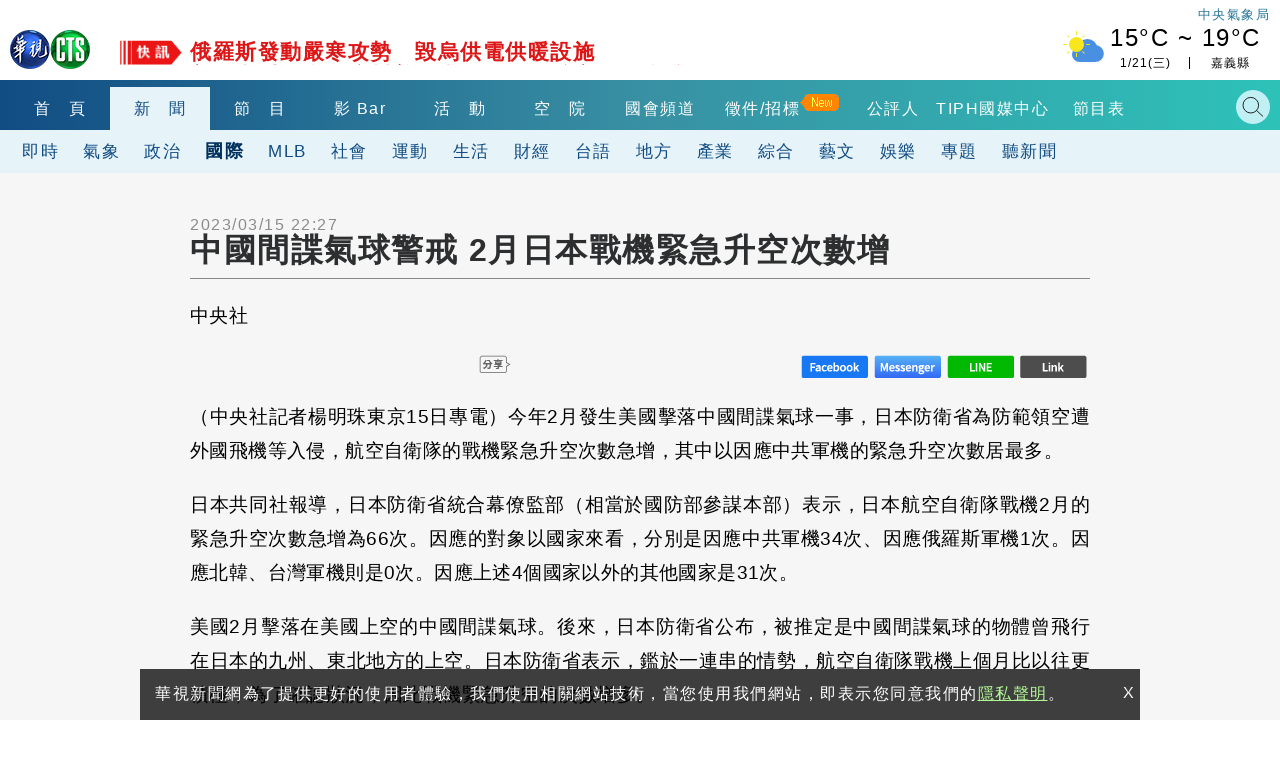

--- FILE ---
content_type: text/html
request_url: https://news.cts.com.tw/cna/international/202303/202303152154392.html
body_size: 11818
content:
    <!DOCTYPE html>
<html lang="zh-Hant-TW" itemscope="" itemtype="http://schema.org/Article">
<head>
    <meta http-equiv="X-UA-Compatible" content="IE=edge">
    <meta http-equiv="Content-Type" content="text/html; charset=utf-8">
    <!--<meta http-equiv="Content-Language" content="zh-Hant-TW" />
    <meta name="robots" content="index, follow, noarchive"/>-->
    <meta name="viewport" content="width=device-width, initial-scale=1">
    <meta name="title" content="中國間諜氣球警戒  2月日本戰機緊急升空次數增 - 華視新聞網" />
    <meta name="thumbnail" content="?t=1678892431" />
    <meta name="description" lang="zh-Hant-TW" content="（中央社記者楊明珠東京15日專電）今年2月發生美國擊落中國間諜氣球一事，日本防衛省為防範領空遭外國飛機等入侵，航空自衛隊的戰機緊急升空次數急增，其中以因應中共軍機的緊急升空次數居最多。
日本共同社報導..." />
    <meta name="keywords" content="日本,日本防衛省,中國" />
    <link href="?t=1678892431" rel="image_src" type="image/jpeg">
    <link rel="canonical" href="https://news.cts.com.tw/cna/international/202303/202303152154392.html"/>
    <meta name="medium" content="news"/>
    <meta property="og:title" content="中國間諜氣球警戒  2月日本戰機緊急升空次數增 - 華視新聞網" />
    <meta property="og:type" content="article" />
    <meta property="og:image" content="?t=1678892431" />
    <meta property="og:url" content="https://news.cts.com.tw/cna/international/202303/202303152154392.html" />
    <meta property="og:description" content="（中央社記者楊明珠東京15日專電）今年2月發生美國擊落中國間諜氣球一事，日本防衛省為防範領空遭外國飛機等入侵，航空自衛隊的戰機緊急升空次數急增，其中以因應中共軍機的緊急升空次數居最多。
日本共同社報導..."/>
    <meta property="og:site_name" content="華視新聞網"/>
    <meta name="twitter:card" content="summary_large_image" >
    <meta property="fb:app_id" content='496968817147210' />
    <meta property="article:publisher" content="https://www.facebook.com/TBSCTS" />

    <meta itemprop="name" content="中國間諜氣球警戒  2月日本戰機緊急升空次數增 - 華視新聞網"/>
    <meta itemprop="description" content="（中央社記者楊明珠東京15日專電）今年2月發生美國擊落中國間諜氣球一事，日本防衛省為防範領空遭外國飛機等入侵，航空自衛隊的戰機緊急升空次數急增，其中以因應中共軍機的緊急升空次數居最多。
日本共同社報導..."/>
    <meta itemprop="image" content="?t=1678892431"/>
    <meta itemprop="url" content="https://news.cts.com.tw/cna/international/202303/202303152154392.html"/>
    <meta name="source" itemprop="author" content="華視新聞網"/>
    <meta itemprop="keywords" content="日本,日本防衛省,中國"/>
    <meta name="news_keywords" content="日本,日本防衛省,中國" />
    <meta name="section" content="國際" />
    <meta name="subsection" itemprop="articleSection" content="國際"/>
    <meta name="pubdate" itemprop="dateCreated" itemprop="datePublished" content="2023-03-15T22:27:00+08:00"/>
    <meta name="lastmod" itemprop="dateModified" content="2023-03-15T22:27:00+08:00"/>
    <meta name="author" content="https://www.facebook.com/TBSCTS"/>
    <meta property="article:author" content="https://www.facebook.com/TBSCTS"/>
    <meta name="dcterms.rightsHolder" content="華視新聞網">


    <link rel="canonical" itemprop="mainEntityOfPage" href="https://news.cts.com.tw/cna/international/202303/202303152154392.html"/>

    
        <!--for dable-->    
    <meta property="dable:item_id" content="202303152154392">
    <meta property="article:section" content="國際">
    <meta property="article:published_time" content="2023-03-15T22:27:00+08:00">
    <!--endfor dable-->
        <title>中國間諜氣球警戒  2月日本戰機緊急升空次數增 - 華視新聞網</title>

    <meta property="fb:pages" content="156372004394536" />

    <link rel="shortcut icon" href="https://www.cts.com.tw/favicon.ico">

    

    <!-- Owl Stylesheets -->
    <link rel="stylesheet" href="https://www.cts.com.tw/js/owlcarousel2.3.4/assets/owl.carousel.min.css">
    <link rel="stylesheet" href="https://www.cts.com.tw/js/owlcarousel2.3.4/assets/owl.theme.default.min.css">

    <link rel="stylesheet" href="https://www.cts.com.tw/css/cts2018.css?v=85">

    <link href="https://news.cts.com.tw/css/cts2018-news.css?v=84" rel="stylesheet" type="text/css">

    <!-- javascript -->
    <script src="https://static.cts.com.tw/index/js/jquery-3.6.0.min.js"></script>
    <script async src="https://pagead2.googlesyndication.com/pagead/js/adsbygoogle.js"></script>

    <!-- 即時跑馬+LIVE廣播 -->
    <script type="text/javascript" src="https://www.cts.com.tw/js/jquery-scrollbox/jquery.scrollbox.js" defer></script>
    <script type="text/javascript" src="https://www.cts.com.tw/js/header_marquee.js" defer></script>

    <!--氣象-->
    <script type="text/javascript" src="https://www.cts.com.tw/js/2018-header-weather.js" defer></script>

    <script src="https://www.cts.com.tw/js/owlcarousel2.3.4/owl.carousel.min.js"></script>
    <script src="https://www.cts.com.tw/js/cts2018.js?v=85"></script>
    
    <!-- Google Tag Manager -->
    <script>          
        
        dataLayer = [{"contentGroup1":"\u65b0\u805e-\u570b\u969b","contentGroup3":"\u4e2d\u592e\u793e"}];

                var getArticlePublicationDays=function(e){var a,r,s=-1;switch(""!=e&&(a=Date.parse(e),r=new Date,s=Math.floor(parseInt(r-a)/1e3/3600/24)),s){case-1:return"";case 0:case 1:case 2:case 3:case 4:case 5:case 6:return s+1;default:return"7+"}};
        dataLayer.push({'articlePublicationDays': getArticlePublicationDays('2023/03/15 22:27')});
            </script>
    
   

    <script>(function(w,d,s,l,i){w[l]=w[l]||[];w[l].push({'gtm.start':
    new Date().getTime(),event:'gtm.js'});var f=d.getElementsByTagName(s)[0],
    j=d.createElement(s),dl=l!='dataLayer'?'&l='+l:'';j.async=true;j.src=
    'https://www.googletagmanager.com/gtm.js?id='+i+dl;f.parentNode.insertBefore(j,f);
    })(window,document,'script','dataLayer','GTM-WQPSJ8M');</script>
    <!-- End Google Tag Manager -->

    <script>
      (adsbygoogle = window.adsbygoogle || []).push({
        google_ad_client: "ca-pub-7608737321945861",
        enable_page_level_ads: true
      });
    </script>
    <script type="application/ld+json">
        {"@context":"http:\/\/schema.org","@type":"NewsArticle","headline":"\u4e2d\u570b\u9593\u8adc\u6c23\u7403\u8b66\u6212  2\u6708\u65e5\u672c\u6230\u6a5f\u7dca\u6025\u5347\u7a7a\u6b21\u6578\u589e - \u83ef\u8996\u65b0\u805e\u7db2","keywords":["\u65e5\u672c","\u65e5\u672c\u9632\u885b\u7701","\u4e2d\u570b"],"description":"\uff08\u4e2d\u592e\u793e\u8a18\u8005\u694a\u660e\u73e0\u6771\u4eac15\u65e5\u5c08\u96fb\uff09\u4eca\u5e742\u6708\u767c\u751f\u7f8e\u570b\u64ca\u843d\u4e2d\u570b\u9593\u8adc\u6c23\u7403\u4e00\u4e8b\uff0c\u65e5\u672c\u9632\u885b\u7701\u70ba\u9632\u7bc4\u9818\u7a7a\u906d\u5916\u570b\u98db\u6a5f\u7b49\u5165\u4fb5\uff0c\u822a\u7a7a\u81ea\u885b\u968a\u7684\u6230\u6a5f\u7dca\u6025\u5347\u7a7a\u6b21\u6578\u6025\u589e\uff0c\u5176\u4e2d\u4ee5\u56e0\u61c9\u4e2d\u5171\u8ecd\u6a5f\u7684\u7dca\u6025\u5347\u7a7a\u6b21\u6578\u5c45\u6700\u591a\u3002\n\u65e5\u672c\u5171\u540c\u793e\u5831\u5c0e...","url":"https:\/\/news.cts.com.tw\/cna\/international\/202303\/202303152154392.html","thumbnailUrl":"?t=1678892431","dateModified":"2023-03-15T22:54:21+08:00","datePublished":"2023-03-15T22:27:00+08:00","dateCreated":"2023-03-15T22:27:00+08:00","author":[{"@type":"Person","name":"\u4e2d\u592e\u793e"},{"@type":"Organization","name":"\u83ef\u8996\u65b0\u805e\u7db2"}],"Publisher":{"@type":"Organization","name":"\u83ef\u8996\u65b0\u805e\u7db2","url":"https:\/\/news.cts.com.tw\/","logo":{"@type":"ImageObject","url":"https:\/\/www.cts.com.tw\/images\/logo2.jpg"}},"image":{"@type":"ImageObject","url":"?t=1678892431","thumbnailUrl":"?t=1678892431"},"mainEntityOfPage":"https:\/\/news.cts.com.tw\/cna\/international\/202303\/202303152154392.html","articleSection":"\u570b\u969b"}
    </script>
</head>
<body>
    <!-- Google Tag Manager (noscript) -->
    <noscript><iframe src="https://www.googletagmanager.com/ns.html?id=GTM-WQPSJ8M" height="0" width="0" style="display:none;visibility:hidden"></iframe></noscript>
    <!-- End Google Tag Manager (noscript) -->

    <!--header-->
    <!--DFP-->
<script async='async' src='https://www.googletagservices.com/tag/js/gpt.js'></script>
<script>
  var googletag = googletag || {};
  googletag.cmd = googletag.cmd || [];
</script>

<script>
  googletag.cmd.push(function() {

                googletag.defineSlot('/1744983/2018_news-index_pushdown', [[1, 1], [970, 250]], 'div-gpt-ad-pushdown-0').addService(googletag.pubads());
                                googletag.defineSlot('/1744983/2018_news-single-int_top_970x90', [[300, 250],[336, 280], [970, 90], [728, 90]], 'div-gpt-ad-top_970x90-0').addService(googletag.pubads());
        googletag.defineSlot('/1744983/2018_news-single-int_right_336x280', [[336, 280],[300, 250]], 'div-gpt-ad-right_336x280-0').addService(googletag.pubads());
        googletag.defineSlot('/1744983/2018-news-single-scroll-320x480',  [[1, 1], [320, 480]], 'div-gpt-ad-scroll_320x480-0').addService(googletag.pubads()); 
		googletag.defineSlot('/1744983/2018_news-single_relnews_bottom',  [[1, 1], [900, 200], [300, 250], [336, 280]], 'div-gpt-ad-relnews_bottom-0').addService(googletag.pubads());   
		googletag.defineSlot('/1744983/2018_news-single_fix_bottom',  [[1, 1], [320, 480]], 'div-gpt-ad-fix_bottom-0').addService(googletag.pubads());        
        googletag.defineSlot('/1744983/2018_news_1x1_ScupioPB', [1, 1], 'div-gpt-ad-ScupioPB_RWD-0').addService(googletag.pubads());
                                
    googletag.pubads().enableSingleRequest();
    googletag.pubads().collapseEmptyDivs();
    googletag.enableServices();
  });
</script>


<div id='div-gpt-ad-cover-0'></div> 
    <header>
        <div class="maxContent">
            <div class="header-top">
                <div class="cts-logo"><a href="https://www.cts.com.tw/" title="華視首頁"><img
                            src="https://www.cts.com.tw/images/2018cts/cts-logo.png" alt="華視"></a></div>
                <div class="m-menu-btn"></div>
                <div class="m-search-btn"></div>
                <div class="immediatenews"></div>
                <div>
                    <a href="https://www.cwb.gov.tw/" target="_blank">
                        <div class="weather weather-tag">中央氣象局</div>
                    </a>
                    <a href="https://news.cts.com.tw/weather/" class="ui-weather">
                        <div id="header-weatherShow" class="weather"></div>
                    </a>
                </div>

            </div>
        </div>
        <div class="header-bottom">
            <div class="header-one-row header-nav1">
                <div class="maxContent">
                    <nav>
                        <div class="owl-carousel header-owl header-owl-1">
                            <div class="item "><a href="https://www.cts.com.tw/"
                                    title="首頁">首　頁</a></div>
                            <div class="item menu-active"><a href="https://news.cts.com.tw/"
                                    title="新聞">新　聞</a></div>
                            <div class="item "><a
                                    href="https://shows.cts.com.tw/shows_prog/variety/" title="節目">節　目</a></div>
                            <div class="item "><a href="https://vod.cts.com.tw/"
                                    title="影音">影 Bar</a></div>
                            <div class="item "><a
                                    href="https://event.cts.com.tw/" title="活動">活　動</a></div>        
                            <div class="item"><a href="https://educ.cts.com.tw/" title="空院" target="_blank">空　院</a>
                            </div>
                            
                            <div class="item"><a href="https://www.parliamentarytv.org.tw/" title="國會頻道"
                                    target="_blank">國會頻道</a></div>
                            <div class="item "><a
                                    href="https://www.cts.com.tw/schedule/" title="節目表">節目表</a></div>
                        </div>
                    </nav>
                    <div class="search-bar">
                        <div class="header_search_engine">
                            <gcse:searchbox-only resultsUrl="https://news.cts.com.tw/search.php"></gcse:searchbox-only>
                            <div class="search-close"></div>
                        </div>
                    </div>

                </div>
            </div>
            <div class="header-one-row header-nav2">
    <div class="maxContent">
        <nav>
            <div class="owl-carousel header-owl header-owl-2">
                <div class="item  "><a href="/real/index.html" >即時</a></div>
                <div class="item  "><a href="/weather/index.html" >氣象</a></div>
                <div class="item  "><a href="/politics/index.html" >政治</a></div>
                <div class="item  menu-active"><a href="/international/index.html" >國際</a></div>
                <div class="item  "><a href="/society/index.html" >社會</a></div>
                <div class="item  "><a href="/sports/index.html" >運動</a></div>
                <div class="item  "><a href="/life/index.html" >生活</a></div>
                <div class="item  "><a href="/money/index.html" >財經</a></div>
                <div class="item  "><a href="/taiwanese/index.html" >台語</a></div>
                <div class="item  "><a href="/local/index.html" >地方</a></div>
                <div class="item  "><a href="/pr/index.html" >產業</a></div>
                <div class="item  "><a href="/general/index.html" >綜合</a></div>
                <div class="item  "><a href="/arts/index.html" >藝文</a></div>
                <div class="item  "><a href="/entertain/index.html" >娛樂</a></div>
                <div class="item  "><a href="/topic/index.html" >專題</a></div>
                <div class="item  "><a href="/sound/index.html" >聽新聞</a></div>
                <div class="item">　　　　</div>
            </div>
        </nav>
    </div>
</div>
        </div>
    </header>

    <div id="m-menu-list">
        <div class="m-top">
            <div class="cts-logo"><a href="https://www.cts.com.tw/" title="華視首頁"><img
                        src="https://www.cts.com.tw/images/2018cts/cts-logo.png" alt="華視"></a></div>
            <div class="m-menu-btn"></div>
        </div>
        <ul>
            <li> <a href="https://www.cts.com.tw/" title="首頁">首　頁</a></li>
            <li class="hasmore expand" data-mid="news"><a href="#" title="新聞">新　聞</a></li>
            <div class="m-submenu m-submenu-news">
                <ul>
                    <li><a href="https://news.cts.com.tw/real/index.html">即時</a></li>
                    <li><a href="https://news.cts.com.tw/weather/index.html">氣象</a></li>
                    <li><a href="https://news.cts.com.tw/politics/index.html">政治</a></li>
                    <li><a href="https://news.cts.com.tw/money/index.html">財經</a></li>
                    <li><a href="https://news.cts.com.tw/arts/index.html">藝文</a></li>
                    <li><a href="https://news.cts.com.tw/entertain/index.html">娛樂</a></li>
                    <li><a href="https://news.cts.com.tw/sports/index.html">運動</a></li>
                    <li><a href="https://news.cts.com.tw/life/index.html">生活</a></li>
                    <li><a href="https://news.cts.com.tw/local/index.html">地方</a></li>
                    <li><a href="https://news.cts.com.tw/general/index.html">綜合</a></li>
                    <li><a href="https://news.cts.com.tw/international/index.html">國際</a></li>
                    <li><a href="https://news.cts.com.tw/society/index.html">社會</a></li>
                    <li><a href="https://news.cts.com.tw/campus/index.html">校園</a></li>
                    <li><a href="https://news.cts.com.tw/topic/index.html">專題</a></li>
                    <li><a href="https://news.cts.com.tw/sound/">聽新聞</a></li>
                    <li><a href="https://shows.cts.com.tw/shows_prog/news/">新聞節目</a></li>
                </ul>
            </div>
            <li class="hasmore expand" data-mid="prog"><a href="#">節　目</a></li>

            <li> <a href="https://vod.cts.com.tw/">影　Bar</a></li>
            <div class="m-submenu m-submenu-prog">
                <ul>
                    <li><a href="https://shows.cts.com.tw/shows_prog/drama/">戲劇</a></li>
                    <li><a href="https://shows.cts.com.tw/shows_prog/variety/">綜藝</a></li>
                    <li><a href="https://shows.cts.com.tw/shows_prog/news/">新聞節目</a></li>
                    <li><a href="https://shows.cts.com.tw/shows_prog/cartoon/">卡通</a></li>
                    <li><a href="https://shows.cts.com.tw/shows_prog/society/">綜合</a></li>
                </ul>
            </div>            
            <li> <a href="https://event.cts.com.tw/">活　動</a></li>
            <li> <a href="https://educ.cts.com.tw/" target="_blank">空　院</a></li>
            <li> <a href="https://www.parliamentarytv.org.tw/" target="_blank">國會頻道</a></li>
            <li> <a href="https://www.cts.com.tw/schedule/">節目表</a></li>
            <li class="separate">華視相關服務訊息</li>
            <li><a href="https://www.cts.com.tw/about/">關於華視</a></li>
            <li><a href="https://www.cts.com.tw/about/info/">公開資訊</a></li>
          	<li><a href="https://www.cts.com.tw/about/contact/">觀眾服務</a></li>
          	<li><a href="https://www.cts.com.tw/about/rent/">出租業務</a></li>
          	<li><a href="https://www.ctsmall.com.tw/" target="_blank">華視網購</a></li>
          	<li><a href="https://www.1111.com.tw/corp/1220037/" target="_blank">華視徵才</a></li>
          	<li><a href="https://event.cts.com.tw/cts_educ/uic/" target="_blank">產學合作</a></li>
          	<li><a href="https://www.cts.com.tw/about/plan/">4K設備分享</a></li>      
          	<li><a href="https://event.cts.com.tw/discipline/">自律諮詢委員會</a></li>
          	<li><a href="https://www.cts.com.tw/about/opinion.html">閱聽人意見調查報告</a></li>
          	<li><a href="https://www.cts.com.tw/about/ombudsman.html">公評人</a></li>
        </ul>
    </div>
    <!--end header-->

    <!--start content-->
    <script type="application/ld+json">
        {
          "@context": "http://schema.org/",
          "@type": "BreadcrumbList",
          "itemListElement": [
            {
              "@type": "ListItem",
              "position": "1",
              "item": {
                "@id": "https://news.cts.com.tw",
                "name": "華視新聞",
                "image": "https://www.cts.com.tw/images/ctslogo_300X300.png"
              }
            },
            {
              "@type": "ListItem",
              "position": "2",
              "item": {
                "@id": "https://news.cts.com.tw/international/",
                "name": "國際"
              }
            }
          ]
        }
    </script>

    <div id='div-gpt-ad-pushdown-0'></div> 

    <div class="newspage-container newslist-page news-article">
        <div class="maxContent flexbox1340 sideswrapper">
            <div class="left-container">

                <div class="block-ad">
                    <div class="ad-border ad-970x90">
                        <div id='div-gpt-ad-top_970x90-0'></div> 
                    </div>
                </div>
                <div class="news-artical">
                    <div class="titlebar-top flexbox flex-center-y">
                        <time class="artical-time" itemprop="datePublished" datetime="2023/03/15T22:27:00+08:00">2023/03/15 22:27</time>
                        <div class="flexbox none500">
                            <div class="listening"><!--<img src="https://www.cts.com.tw/images/2018cts/listening.png" alt="">--></div>
                        </div>
                    </div>
                    <artical class="news-artical">
                        <div class="artical-titlebar">                            
                            <h1 class="artical-title" itemprop="headline">中國間諜氣球警戒  2月日本戰機緊急升空次數增</h1>
                            <div class="listening play500"><!--<img src="https://www.cts.com.tw/images/2018cts/listening.png" alt="">--></div>
                        </div>
                        <div class="artical-content" itemprop="articleBody">

                            <p>中央社 </p>

                            <div class="flexbox cts-tbfs">
                                <img style="max-width: 100%; height: auto;" src="https://www.cts.com.tw/js/tbfs/images/share_t_icon.png" srcset="https://www.cts.com.tw/js/tbfs/images/share_t_icon.png 1x, https://www.cts.com.tw/js/tbfs/images/share_t_icon@2x.png 2x, https://www.cts.com.tw/js/tbfs/images/share_t_icon@3x.png 3x">
                                <a class="cts-tbfs-fb" href="https://www.facebook.com/dialog/feed?app_id=1572843652896530&display=page&link=https://ctsnews.page.link/NXuQm&redirect_uri=https://news.cts.com.tw/cna/international/202303/202303152154392.html">
                                    <img style="max-width: 100%; height: auto;" src="https://www.cts.com.tw/js/tbfs/images/fb_t_icon.png" srcset="https://www.cts.com.tw/js/tbfs/images/fb_t_icon.png 1x, https://www.cts.com.tw/js/tbfs/images/fb_t_icon@2x.png 2x, https://www.cts.com.tw/js/tbfs/images/fb_t_icon@3x.png 3x">
                                </a>
                                <a class="cts-tbfs-msg" href="https://www.facebook.com/dialog/send?app_id=1572843652896530&display=page&link=https://ctsnews.page.link/NScg4&redirect_uri=https://news.cts.com.tw/cna/international/202303/202303152154392.html">
                                    <img style="max-width: 100%; height: auto;" src="https://www.cts.com.tw/js/tbfs/images/messenger_t_icon.png" srcset="https://www.cts.com.tw/js/tbfs/images/messenger_t_icon.png 1x, https://www.cts.com.tw/js/tbfs/images/messenger_t_icon@2x.png 2x, https://www.cts.com.tw/js/tbfs/images/messenger_t_icon@3x.png 3x">
                                </a>
                                <a class="cts-tbfs-line" href="https://social-plugins.line.me/lineit/share?url=https://ctsnews.page.link/PFQRn" target="_blank">
                                    <img style="max-width: 100%; height: auto;" src="https://www.cts.com.tw/js/tbfs/images/line_t_icon.png" srcset="https://www.cts.com.tw/js/tbfs/images/line_t_icon.png 1x, https://www.cts.com.tw/js/tbfs/images/line_t_icon@2x.png 2x, https://www.cts.com.tw/js/tbfs/images/line_t_icon@3x.png 3x">
                                </a>
                                <a class="cts-tbfs-cp" style="cursor: pointer;" onclick="javascript:copyURL()">
                                    <img style="max-width: 100%; height: auto;" src="https://www.cts.com.tw/js/tbfs/images/link_t_icon.png" srcset="https://www.cts.com.tw/js/tbfs/images/link_t_icon.png 1x, https://www.cts.com.tw/js/tbfs/images/link_t_icon@2x.png 2x, https://www.cts.com.tw/js/tbfs/images/link_t_icon@3x.png 3x">
                                </a>
                            </div>

                            <p>（中央社記者楊明珠東京15日專電）今年2月發生美國擊落中國間諜氣球一事，日本防衛省為防範領空遭外國飛機等入侵，航空自衛隊的戰機緊急升空次數急增，其中以因應中共軍機的緊急升空次數居最多。</p>
<p>日本共同社報導，日本防衛省統合幕僚監部（相當於國防部參謀本部）表示，日本航空自衛隊戰機2月的緊急升空次數急增為66次。因應的對象以國家來看，分別是因應中共軍機34次、因應俄羅斯軍機1次。因應北韓、台灣軍機則是0次。因應上述4個國家以外的其他國家是31次。</p>
<p>美國2月擊落在美國上空的中國間諜氣球。後來，日本防衛省公布，被推定是中國間諜氣球的物體曾飛行在日本的九州、東北地方的上空。日本防衛省表示，鑑於一連串的情勢，航空自衛隊戰機上個月比以往更積極，為了確認狀況，因此戰機緊急升空的次數增多。</p>
<p>有關今後的應對，日本防衛省表示，包括間諜氣球在內，將努力蒐集情報，警戒監視。不過，防衛省認為，考慮到戰機駕駛的負擔等，一定要避免出現過度因應的情況，就戰機是否應緊急升空一事，將思考如何做更準確的研判。（編輯：高照芬）1120315</p>


                            <div style='margin:0 auto; text-align: center;'>
                                <div id='div-gpt-ad-scroll_320x480-0'></div> 
                            </div>



                            <p class="news-src">
                                新聞來源：中央社
                            </p>

                            <div class="flexbox cts-tbfs" style="margin-bottom: 10px;">
                                <img style="max-width: 100%; height: auto;" src="https://www.cts.com.tw/js/tbfs/images/share_t_icon.png" srcset="https://www.cts.com.tw/js/tbfs/images/share_t_icon.png 1x, https://www.cts.com.tw/js/tbfs/images/share_t_icon@2x.png 2x, https://www.cts.com.tw/js/tbfs/images/share_t_icon@3x.png 3x">
                                <a class="cts-tbfs-fb" href="https://www.facebook.com/dialog/feed?app_id=1572843652896530&display=page&link=https://ctsnews.page.link/NXuQm&redirect_uri=https://news.cts.com.tw/cna/international/202303/202303152154392.html">
                                    <img style="max-width: 100%; height: auto;" src="https://www.cts.com.tw/js/tbfs/images/fb_t_icon.png" srcset="https://www.cts.com.tw/js/tbfs/images/fb_t_icon.png 1x, https://www.cts.com.tw/js/tbfs/images/fb_t_icon@2x.png 2x, https://www.cts.com.tw/js/tbfs/images/fb_t_icon@3x.png 3x">
                                </a>
                                <a class="cts-tbfs-msg" href="https://www.facebook.com/dialog/send?app_id=1572843652896530&display=page&link=https://ctsnews.page.link/NScg4&redirect_uri=https://news.cts.com.tw/cna/international/202303/202303152154392.html">
                                    <img style="max-width: 100%; height: auto;" src="https://www.cts.com.tw/js/tbfs/images/messenger_t_icon.png" srcset="https://www.cts.com.tw/js/tbfs/images/messenger_t_icon.png 1x, https://www.cts.com.tw/js/tbfs/images/messenger_t_icon@2x.png 2x, https://www.cts.com.tw/js/tbfs/images/messenger_t_icon@3x.png 3x">
                                </a>
                                <a class="cts-tbfs-line" href="https://social-plugins.line.me/lineit/share?url=https://ctsnews.page.link/PFQRn" target="_blank">
                                    <img style="max-width: 100%; height: auto;" src="https://www.cts.com.tw/js/tbfs/images/line_t_icon.png" srcset="https://www.cts.com.tw/js/tbfs/images/line_t_icon.png 1x, https://www.cts.com.tw/js/tbfs/images/line_t_icon@2x.png 2x, https://www.cts.com.tw/js/tbfs/images/line_t_icon@3x.png 3x">
                                </a>
                                <a class="cts-tbfs-cp" style="cursor: pointer;" onclick="javascript:copyURL()">
                                    <img style="max-width: 100%; height: auto;" src="https://www.cts.com.tw/js/tbfs/images/link_t_icon.png" srcset="https://www.cts.com.tw/js/tbfs/images/link_t_icon.png 1x, https://www.cts.com.tw/js/tbfs/images/link_t_icon@2x.png 2x, https://www.cts.com.tw/js/tbfs/images/link_t_icon@3x.png 3x">
                                </a>
                            </div>

                        </div>
                    </artical>

                    <!--上下則-->
                    <div class="flexbox886 news-prev-next">
                        <div class="news-prev">
                            <a href="https://news.cts.com.tw/cna/international/202303/202303152154384.html" class="flexbox" title="俄戰機黑海上空撞毀美無人機 法新社稱俄射白磷彈"><img src="https://www.cts.com.tw/images/2018cts/news-prev-arrow.png" alt=""><p><span></span><br>俄戰機黑海上空撞毀美無人機 法新社稱俄射白磷彈</p></a>
                        </div>
                        <div class="news-next">
                            <a href="https://news.cts.com.tw/cna/international/202303/202303152154393.html" class="flexbox" title="菲美4月聯合軍演 首度實彈擊沉南海目標船隻"><p><span></span><br>菲美4月聯合軍演 首度實彈擊沉南海目標船隻</p><img src="https://www.cts.com.tw/images/2018cts/news-next-arrow.png" alt=""></a>
                        </div>
                    </div>
                    <!--end 上下則-->

                    <div class="artical-bottom">
                        <div class="news-tag flex-center-y">
                            <div class="tag-icon"><img src="https://www.cts.com.tw/images/2018cts/tag-icon.png" alt=""></div>
                            <p>
                                                                <a href="https://news.cts.com.tw/search.php?q=日本" title="日本">日本</a>
                                                                <a href="https://news.cts.com.tw/search.php?q=日本防衛省" title="日本防衛省">日本防衛省</a>
                                                                <a href="https://news.cts.com.tw/search.php?q=中國" title="中國">中國</a>
                                                            </p>
                        </div>
                        <div class="bottom-news">
                            <!--延伸閱讀-->
                            <div class="newspage-title"><h3><a href="#">延伸閱讀</a></h3></div>
                            <div class="newsingle-rel newslist-container flexbox">
                                                                <a href="https://news.cts.com.tw/cna/life/202303/202303152154297.html" title="中央社海外特派員世新演講 分享災難新聞的拿捏" class="tm-news"  data-pos="rel" data-id="0">
                                    <div class="catg-item catg-s">
                                        <div class="item-img-s">
                                            <div class="newsimg-thumb">
                                                <img class="lazy" data-src="https://www.cts.com.tw/images/2018cts/news_default.jpg" alt="中央社海外特派員世新演講 分享災難新聞的拿捏">
                                            </div>
                                        </div>
                                        <h2 class="newstitle">中央社海外特派員世新演講 分享災難新聞的拿捏</h2>
                                    </div>
                                </a>
                                                                <a href="https://news.cts.com.tw/cts/international/202303/202303152154296.html" title="台積電多重要？　前美國安顧問：絕不能落中國之手" class="tm-news"  data-pos="rel" data-id="1">
                                    <div class="catg-item catg-s">
                                        <div class="item-img-s">
                                            <div class="newsimg-thumb">
                                                <img class="lazy" data-src="https://static.cts.com.tw/news/photo/cts/202303/202303152154296_m.jpg" alt="台積電多重要？　前美國安顧問：絕不能落中國之手">
                                            </div>
                                        </div>
                                        <h2 class="newstitle">台積電多重要？　前美國安顧問：絕不能落中國之手</h2>
                                    </div>
                                </a>
                                                                <a href="https://news.cts.com.tw/cts/international/202303/202303152154348.html" title="日.中.英文誦經都OK！　日本「機器人觀音」弘法" class="tm-news"  data-pos="rel" data-id="2">
                                    <div class="catg-item catg-s">
                                        <div class="item-img-s">
                                            <div class="newsimg-thumb">
                                                <img class="lazy" data-src="https://static.cts.com.tw/news/photo/cts/202303/202303152154348_m.jpg" alt="日.中.英文誦經都OK！　日本「機器人觀音」弘法">
                                            </div>
                                        </div>
                                        <h2 class="newstitle">日.中.英文誦經都OK！　日本「機器人觀音」弘法</h2>
                                    </div>
                                </a>
                                                                <a href="https://news.cts.com.tw/cna/politics/202303/202303152154390.html" title="評論：中國平庸寡頭集團掌權 國家危機不減反增" class="tm-news"  data-pos="rel" data-id="3">
                                    <div class="catg-item catg-s">
                                        <div class="item-img-s">
                                            <div class="newsimg-thumb">
                                                <img class="lazy" data-src="https://www.cts.com.tw/images/2018cts/news_default.jpg" alt="評論：中國平庸寡頭集團掌權 國家危機不減反增">
                                            </div>
                                        </div>
                                        <h2 class="newstitle">評論：中國平庸寡頭集團掌權 國家危機不減反增</h2>
                                    </div>
                                </a>
                                                                <a href="https://news.cts.com.tw/cna/international/202211/202211032106066.html" title="升高嚇阻  日經：日考慮2030年前部署極音速飛彈" class="tm-news"  data-pos="rel" data-id="4">
                                    <div class="catg-item catg-s">
                                        <div class="item-img-s">
                                            <div class="newsimg-thumb">
                                                <img class="lazy" data-src="https://www.cts.com.tw/images/2018cts/news_default.jpg" alt="升高嚇阻  日經：日考慮2030年前部署極音速飛彈">
                                            </div>
                                        </div>
                                        <h2 class="newstitle">升高嚇阻  日經：日考慮2030年前部署極音速飛彈</h2>
                                    </div>
                                </a>
                                                                <a href="https://news.cts.com.tw/cna/international/202303/202303152154321.html" title="美國40位參議員連署 籲政府堅定回應北京打壓港人" class="tm-news"  data-pos="rel" data-id="5">
                                    <div class="catg-item catg-s">
                                        <div class="item-img-s">
                                            <div class="newsimg-thumb">
                                                <img class="lazy" data-src="https://www.cts.com.tw/images/2018cts/news_default.jpg" alt="美國40位參議員連署 籲政府堅定回應北京打壓港人">
                                            </div>
                                        </div>
                                        <h2 class="newstitle">美國40位參議員連署 籲政府堅定回應北京打壓港人</h2>
                                    </div>
                                </a>
                                                                <a href="https://news.cts.com.tw/cna/international/202303/202303152154393.html" title="菲美4月聯合軍演 首度實彈擊沉南海目標船隻" class="tm-news"  data-pos="rel" data-id="6">
                                    <div class="catg-item catg-s">
                                        <div class="item-img-s">
                                            <div class="newsimg-thumb">
                                                <img class="lazy" data-src="https://www.cts.com.tw/images/2018cts/news_default.jpg" alt="菲美4月聯合軍演 首度實彈擊沉南海目標船隻">
                                            </div>
                                        </div>
                                        <h2 class="newstitle">菲美4月聯合軍演 首度實彈擊沉南海目標船隻</h2>
                                    </div>
                                </a>
                                                                <a href="https://news.cts.com.tw/cna/international/202302/202302192144532.html" title="日美戰機轟炸機聯合訓練 反制北韓射飛彈" class="tm-news"  data-pos="rel" data-id="7">
                                    <div class="catg-item catg-s">
                                        <div class="item-img-s">
                                            <div class="newsimg-thumb">
                                                <img class="lazy" data-src="https://www.cts.com.tw/images/2018cts/news_default.jpg" alt="日美戰機轟炸機聯合訓練 反制北韓射飛彈">
                                            </div>
                                        </div>
                                        <h2 class="newstitle">日美戰機轟炸機聯合訓練 反制北韓射飛彈</h2>
                                    </div>
                                </a>
                                                                <a href="https://news.cts.com.tw/cna/life/202303/202303152154231.html" title="台灣旅客愛赴日本旅遊 星野集團：海外遊客之首" class="tm-news"  data-pos="rel" data-id="8">
                                    <div class="catg-item catg-s">
                                        <div class="item-img-s">
                                            <div class="newsimg-thumb">
                                                <img class="lazy" data-src="https://www.cts.com.tw/images/2018cts/news_default.jpg" alt="台灣旅客愛赴日本旅遊 星野集團：海外遊客之首">
                                            </div>
                                        </div>
                                        <h2 class="newstitle">台灣旅客愛赴日本旅遊 星野集團：海外遊客之首</h2>
                                    </div>
                                </a>
                                                                <a href="https://news.cts.com.tw/cna/international/202303/202303152154384.html" title="俄戰機黑海上空撞毀美無人機 法新社稱俄射白磷彈" class="tm-news"  data-pos="rel" data-id="9">
                                    <div class="catg-item catg-s">
                                        <div class="item-img-s">
                                            <div class="newsimg-thumb">
                                                <img class="lazy" data-src="https://www.cts.com.tw/images/2018cts/news_default.jpg" alt="俄戰機黑海上空撞毀美無人機 法新社稱俄射白磷彈">
                                            </div>
                                        </div>
                                        <h2 class="newstitle">俄戰機黑海上空撞毀美無人機 法新社稱俄射白磷彈</h2>
                                    </div>
                                </a>
                                                                <a href="https://news.cts.com.tw/cna/international/202303/202303152154359.html" title="中俄爭搶天然資源 非洲賠上慘重代價" class="tm-news"  data-pos="rel" data-id="10">
                                    <div class="catg-item catg-s">
                                        <div class="item-img-s">
                                            <div class="newsimg-thumb">
                                                <img class="lazy" data-src="https://www.cts.com.tw/images/2018cts/news_default.jpg" alt="中俄爭搶天然資源 非洲賠上慘重代價">
                                            </div>
                                        </div>
                                        <h2 class="newstitle">中俄爭搶天然資源 非洲賠上慘重代價</h2>
                                    </div>
                                </a>
                                                                <a href="https://news.cts.com.tw/cna/international/202303/202303152154342.html" title="韓日關係破冰 前韓陸軍司令：安保需要日本是現實" class="tm-news"  data-pos="rel" data-id="11">
                                    <div class="catg-item catg-s">
                                        <div class="item-img-s">
                                            <div class="newsimg-thumb">
                                                <img class="lazy" data-src="https://www.cts.com.tw/images/2018cts/news_default.jpg" alt="韓日關係破冰 前韓陸軍司令：安保需要日本是現實">
                                            </div>
                                        </div>
                                        <h2 class="newstitle">韓日關係破冰 前韓陸軍司令：安保需要日本是現實</h2>
                                    </div>
                                </a>
                                                            </div>
                            <script src='https://news.cts.com.tw/js/cts2018-newsingle-rel-lazyload.js'></script>
                            <!--end 延伸閱讀-->

                            <!--popin 延伸閱讀-->
                            <style>
                                div.newsingle-rel > a{ display:none;}
                                div.newsingle-rel>a:nth-child(-n+4){ display:block;}
                            </style>
                            <div id="_popIn_recommend"></div>
                            <script type="text/javascript">
                                (function() {
                                    var pa = document.createElement('script'); pa.type = 'text/javascript'; pa.charset = "utf-8"; pa.async = true;
                                    pa.src = window.location.protocol + "//api.popin.cc/searchbox/cts_tw.js";
                                    var s = document.getElementsByTagName('script')[0]; s.parentNode.insertBefore(pa, s);
                                })();
                            </script>
                            <!-- Begin Dable responsive / For inquiries, visit http://dable.io -->
                            <div id="dablewidget_QXeL8Ele_G7Z8W2XW" data-widget_id-pc="QXeL8Ele" data-widget_id-mo="G7Z8W2XW">
                                <script>
                                (function(d,a,b,l,e,_) {
                                if(d[b]&&d[b].q)return;d[b]=function(){(d[b].q=d[b].q||[]).push(arguments)};e=a.createElement(l);
                                e.async=1;e.charset='utf-8';e.src='//static.dable.io/dist/plugin.min.js';
                                _=a.getElementsByTagName(l)[0];_.parentNode.insertBefore(e,_);
                                })(window,document,'dable','script');
                                dable('setService', 'cts.com.tw/pal-mate');
                                dable('sendLogOnce');
                                dable('renderWidgetByWidth', 'dablewidget_QXeL8Ele_G7Z8W2XW');
                                </script>
                                </div>
                                <!-- End responsive / For inquiries, visit http://dable.io -->
                            <!--end popin 延伸閱讀-->
                        </div>

                        <div id='div-gpt-ad-relnews_bottom-0'></div> 
                        <br />

                        <div class="comment">
                            <div class="newspage-title"><h3><a href="#">讀者迴響</a></h3></div>
                            <div>
                                <div class="fb-comments" data-href="https://news.cts.com.tw/cna/international/202303/202303152154392.html" data-width="100%" data-numposts="5" data-colorscheme="light"></div>
                            </div>
                        </div>
                        <br>

                        <div class="block-ad" style="width: 100%;position: relative;display: inline-block;">
                            <div id='div-gpt-ad-ScupioPB_RWD-0'></div> 
                         </div>

                    </div>
                </div>
            </div>

            <div class="right-container">
                <!--頭條新聞-->
                <script src='https://news.cts.com.tw/js/cts2018-news-headline-lazyload.js'></script>
                <!--end 頭條新聞-->

                <div class="block-ad">
                    <div class="ad-border ad-336x280">
                        <div id='div-gpt-ad-right_336x280-0'></div> 
                    </div>
                </div>

                <!--top5/編輯推薦-->
                <script src='https://news.cts.com.tw/js/cts2018-news-rightTop5-lazyload.js'></script>
                <!--end top5-->

                <!--新聞專題-->
                <script src='https://news.cts.com.tw/js/cts2018-right-topic-lazyload.js'></script>
                <!--end 新聞專題-->

                <!--news keyword-->
                <div class="side-block keywords">
                    <h2 class="side-block-title">新聞關鍵字</h2>
                    <div class="side-block-container keywords-content">
                        <script src="https://www.cts.com.tw/js/jqcloud-1.0.4.2.js" type="text/javascript" charset="utf-8"></script>
                        <script src="https://news.cts.com.tw/js/cts2018-blockKeywords.js" type="text/javascript" charset="utf-8"></script>
                    </div>
                </div>
                <!--end news keyword-->

                <div class="side-block follow ">
                    <h2 class="side-block-title">關注我們！</h2>
                    <div class="side-block-container">
                        <div class="flex-center-y">
                            <div class="qr-block flex-center-y" style="width: 100%; padding-bottom: 10px;">
                                <a href="https://www.facebook.com/TBSCTS" class="outbound" title="華視新聞FB" target="_blank">
                                    <img src="//www.cts.com.tw/images/facebookpage.jpg" alt="華視新聞FB" style="display: block; width: 100%; max-width: 336px;">
                                </a>
                            </div>
                        </div>
                        <hr>
                        <div class="flex-center-y">
                            <div class="icon-block">
                                <div class="icon-img"><img src="https://www.cts.com.tw/images/2018cts/app-icon.png" alt=""></div>
                                <p>華視新聞APP</p>
                            </div>
                            <div class="qr-block flex-center-y">
                            	<!--
                                <div class="qr-item flex-center-y">
                                    <div class="qr-platform">
                                        <img src="https://www.cts.com.tw/images/2018cts/android-icon.png" alt="">Android
                                    </div>
                                    <a href="https://play.google.com/store/apps/details?id=com.news.ctsapp&hl=zh_TW" title="Android app download" target="_blank">
                                    <div class="qr-img"><img src="https://www.cts.com.tw/images/2018cts/qr-android.jpg" alt=""></div>
                                    </a>
                                </div>
                                <div class="qr-item flex-center-y">
                                    <div class="qr-platform">
                                        <img src="https://www.cts.com.tw/images/2018cts/apple-icon.png" alt="">Apple
                                    </div>
                                    <a href="https://itunes.apple.com/us/app/hua-shi-xin-wen/id911358722?l=zh&ls=1&mt=8" title="IOS app download" target="_blank">
                                    <div class="qr-img"><img src="https://www.cts.com.tw/images/2018cts/qr-ios.jpg" alt=""></div>
                                    </a>
                                </div>
                                -->
                                <div class="qr-item flex-center-y">
                                    <div class="qr-platform">
                                       
                                    </div>
                                    <a href="https://ctsapp.page.link/download" title="cts app download" target="_blank">
                                        <div class="qr-img"><img src="https://www.cts.com.tw/images/2018cts/qr-android.jpg" alt="華視新聞APP QRcode" width="77"></div>
                                    </a>
                                </div>
                            </div>
                        </div>
                        <hr>
                        <div class="flex-center-y">
                            <div class="icon-block">
                                <div class="icon-img"><img src="https://www.cts.com.tw/images/2018cts/line-icon.png" alt=""></div>
                                <p>CTS華視新聞</p>
                            </div>
                            <div class="qr-block flex-center-y">
                                <div class="qr-item flex-center-y">
                                    <div class="qr-platform">
                                        <img src="https://www.cts.com.tw/images/2018cts/line-search-bar.png" alt="">
                                    </div>
                                    <a href="https://line.me/R/ti/p/%40ctsnews" title="LINE加入好友" target="_blank">
                                    <div class="qr-img"><img src="https://www.cts.com.tw/images/2018cts/qr-line.png" alt=""></div>
                                       </a>
                                </div>
                            </div>
                        </div>
                    </div>
                </div>
            </div>
        </div>
    </div>

    <!--加入line@-->
    <div class="addLineCts"><a href="https://line.me/R/ti/p/%40ctsnews" target="_blank"><img border="0" alt="加入Line好友" src="https://www.cts.com.tw/images/addLineCts.svg"></a></div>


    <div id='div-gpt-ad-fix_bottom-0'></div> 


    <script>
        window.fbAsyncInit = function() {
            FB.init({
                appId            : '496968817147210',
                autoLogAppEvents : true,
                xfbml            : true,
                version          : 'v3.2'
            });

            FB.Event.subscribe('comment.create', function(commentResponse) {
                //console.log('comment!');
                //console.log(commentResponse);
                if(commentResponse.hasOwnProperty("pluginID") == true)	dataLayer.push({event:'fb.comment.done'});
            });
        };
    </script>


    <script src="https://cdn.jsdelivr.net/npm/vanilla-lazyload@12.0.0/dist/lazyload.min.js"></script>
    <script>
        var myLazyLoad = null;
        (function() {
            myLazyLoad  = new LazyLoad({
                elements_selector: ".lazy",
                // Assign the callbacks defined above
            });
        })();
    </script>

    <script src="//www.cts.com.tw/js/tbfs/tbfs.min.js"></script>
    <script>
        function copyURL() {
            var textArea = document.createElement('textArea');
            textArea.value = 'https://ctsnews.page.link/CSiAE';
            document.body.appendChild(textArea);

            textArea.select();
            textArea.setSelectionRange(0, 99999);

            document.execCommand('copy');
            document.body.removeChild(textArea);
        }
    </script>

    <!---end content--->
    <!--footer-->
    
<footer>
        <div class="footer-top">
            <div class="maxContent">
                <div class="footer-top-content">
                   <div class="subscribe">
                        <form class="subscribe-form" action="https://www.cts.com.tw/sub.php" method="POST" id="subsc">
                            <input type="text" id="Email" name="Email" placeholder="請輸入您的e-mail">
                            <button id="sub" type="button" onclick="sub_alert()">訂閱電子報</button>
                        </form>
                    </div>
                    <div class="footer-society">
                        <div class="society-item"><a href="https://www.facebook.com/TBSCTS" class="outbound" title="華視新聞FB" target="_blank"><img src="https://www.cts.com.tw/images/2018cts/fb-news.png" alt="華視新聞FB"></a></div>
                        <div class="society-item"><a href="https://www.facebook.com/Ctsshow/" class="outbound" title="華視娛樂show FB" target="_blank"><img src="https://www.cts.com.tw/images/2018cts/fb-show.png" alt="華視娛樂show FB"></a></div>
                        <div class="society-item"><a href="https://www.youtube.com/user/TBSCTS" class="outbound" title="華視Youtube" target="_blank"><img src="https://www.cts.com.tw/images/2018cts/youtube.png" alt="華視Youtube"></a></div>
                        <!--<div class="society-item"><a href="https://plus.google.com/u/1/+CtsTw" title="華視Google+" target="_blank"><img src="https://www.cts.com.tw/images/2018cts/gp.png" alt="華視Google+"></a></div>-->
                        <div class="society-item"><a href="https://line.me/R/ti/p/%40ctsnews" class="outbound" title="華視Line@官方帳號" target="_blank"><img src="https://www.cts.com.tw/images/2018cts/ft-line.png" alt="華視Line@官方帳號"></a></div>
                    </div>
                </div>
            </div>
        </div>
        <div class="footer-content">
            <div class="maxContent">
                <div class="footer-ctsinfo">
                    <div><img src="https://www.cts.com.tw/images/2018cts/footer-cts.svg" alt="華視"></div>
                    <div class="footer-contact">
                        <div class="contact-item">

                            <div class="contact-item-icon"><img src="https://www.cts.com.tw/images/2018cts/placeholder.png" alt="地標"></div>
                            <p><a href="https://goo.gl/maps/aeAHLbTb51U2" target="_blank">106台北市光復南路116巷7號</a></p>

                        </div>
                        <div class="contact-item">
                            <div class="contact-item-icon"><img src="https://www.cts.com.tw/images/2018cts/call-answer.png" alt="電話"></div>
                            <p><a href="tel:0227756789">(02)2775-6789</a></p>
                        </div>
                        <div class="contact-item">
                            <p>免付費服務專線：<a href="tel:0800069789">0800-069-789</a></p>
                        </div>
                    </div>
                </div>
                <div class="footer-menu">
                    <div class="footer-menu-title">
                        <h4>華視相關服務訊息</h4>
                    </div>
                    <ul class="">
                        <li><a href="https://www.cts.com.tw/about/">關於華視</a></li>
                        <li><a href="https://www.cts.com.tw/about/info/">公開資訊</a></li>
                        <li><a href="https://www.cts.com.tw/about/contact/">觀眾服務</a></li>
                        <li><a href="https://www.cts.com.tw/about/rent/">出租業務</a></li>
                        <li><a href="https://www.ctsmall.com.tw/" target="_blank">華視網購</a></li>
                        <li><a href="https://www.1111.com.tw/corp/1220037/" target="_blank">華視徵才</a></li>
                        <li><a href="https://event.cts.com.tw/cts_educ/uic/" target="_blank">產學合作</a></li>
                        <li><a href="https://www.cts.com.tw/about/plan/">4K設備分享</a></li>      
                        <li><a href="https://event.cts.com.tw/discipline/">自律諮詢委員會</a></li>
                        <li><a href="https://www.cts.com.tw/about/opinion.html">閱聽人意見調查報告</a></li>
                        <li><a href="https://www.cts.com.tw/about/ombudsman.html">公評人</a></li>
                    </ul>
                    <!--
                    <div class="footer-menu-title">
                        <h4>公廣集團相關服務</h4>
                    </div>
                    <ul class="">
                        <li><a href="http://ctse.cts.com.tw/" target="_blank">華視文化公司</a></li>
                        <li><a href="http://ccef.cts.com.tw/foundation/" target="_blank">華視文教基金會</a></li>
                        <li><a href="http://ccef.cts.com.tw/" target="_blank">華視訓練中心</a></li>
                    </ul>
                    -->
                </div>
            </div>

        </div>
        <p class="copytight">© 2018 CTS Inc. All Rights Reserved<!--<br>
            【本網站已依台灣網站內容分級規定處理】| 僅支援 Chrome、Firefox、Internet Explorer 9 以上-->
        </p>
    </div>
</footer>



<div class="gotop"></div>

<script>
    var mail = document.getElementById('Email');
        function sub_alert() {
            const emailRule = /^\w+((-\w+)|(\.\w+))*\@[A-Za-z0-9]+((\.|-)[A-Za-z0-9]+)*\.[A-Za-z]+$/;
            if (mail.value.search(emailRule) != -1) {
                var confirmSnyc = confirm(mail.value + "，訂閱/退訂?");
                if (confirmSnyc == true) {
                    subsc.submit();
                }
            } else {
                alert("請輸入符合格式的EMAIL");
            }

        }    
</script>

<!--dfp display-->
<script>
    googletag.cmd.push(function() {
                                                                        googletag.display('div-gpt-ad-top_970x90-0');
            googletag.display('div-gpt-ad-right_336x280-0');
            googletag.display('div-gpt-ad-scroll_320x480-0');    
            googletag.display('div-gpt-ad-relnews_bottom-0'); 
            googletag.display('div-gpt-ad-fix_bottom-0');         
            googletag.display('div-gpt-ad-ScupioPB_RWD-0');
                                                        
        googletag.display('div-gpt-ad-pushdown-0');



       



                                googletag.defineSlot('/1744983/2018_news-index_cover',  [[1, 1], [300, 250], [320, 480], [970, 250]], 'div-gpt-ad-cover-0').addService(googletag.pubads());
                                
        googletag.display('div-gpt-ad-cover-0');
       
    });    
</script>        


<!--站內搜尋-->
<script>
  (function() {
    var cx = 'partner-pub-7608737321945861:d5dgy4-wb0e';
    var gcse = document.createElement('script');
    gcse.type = 'text/javascript';
    gcse.async = true;
    gcse.src = 'https://cse.google.com/cse.js?cx=' + cx;
    var s = document.getElementsByTagName('script')[0];
    s.parentNode.insertBefore(gcse, s);
  })();
</script>

<!--FB-->
<div id="fb-root"></div>
<script>(function(d, s, id) {
  var js, fjs = d.getElementsByTagName(s)[0];
  if (d.getElementById(id)) return;
  js = d.createElement(s); js.id = id;
  js.src = 'https://connect.facebook.net/zh_TW/sdk.js#xfbml=1&version=v3.2&appId=496968817147210&autoLogAppEvents=1';
  fjs.parentNode.insertBefore(js, fjs);
}(document, 'script', 'facebook-jssdk'));</script>



</body>
</html>
    <!--end footer-->


--- FILE ---
content_type: text/html; charset=UTF-8
request_url: https://auto-load-balancer.likr.tw/api/get_client_ip.php
body_size: -136
content:
"3.144.94.224"

--- FILE ---
content_type: text/html; charset=UTF-8
request_url: https://t.ssp.hinet.net/
body_size: 63
content:
0fc0edde-467c-490a-afa0-2228d21ac1d9!

--- FILE ---
content_type: text/html; charset=utf-8
request_url: https://www.google.com/recaptcha/api2/aframe
body_size: 94
content:
<!DOCTYPE HTML><html><head><meta http-equiv="content-type" content="text/html; charset=UTF-8"></head><body><script nonce="lyaQ3EptAH8haf5F0Qsy5g">/** Anti-fraud and anti-abuse applications only. See google.com/recaptcha */ try{var clients={'sodar':'https://pagead2.googlesyndication.com/pagead/sodar?'};window.addEventListener("message",function(a){try{if(a.source===window.parent){var b=JSON.parse(a.data);var c=clients[b['id']];if(c){var d=document.createElement('img');d.src=c+b['params']+'&rc='+(localStorage.getItem("rc::a")?sessionStorage.getItem("rc::b"):"");window.document.body.appendChild(d);sessionStorage.setItem("rc::e",parseInt(sessionStorage.getItem("rc::e")||0)+1);localStorage.setItem("rc::h",'1769013445295');}}}catch(b){}});window.parent.postMessage("_grecaptcha_ready", "*");}catch(b){}</script></body></html>

--- FILE ---
content_type: application/javascript;charset=UTF-8
request_url: https://tw.popin.cc/popin_discovery/recommend?mode=new&url=https%3A%2F%2Fnews.cts.com.tw%2Fcna%2Finternational%2F202303%2F202303152154392.html&&device=pc&media=news.cts.com.tw&extra=mac&agency=ftk&topn=50&ad=12&r_category=all&country=tw&redirect=true&uid=4ad67b0cd912ca5c9701769013436292&info=eyJ1c2VyX3RkX29zIjoiTWFjIiwidXNlcl90ZF9vc192ZXJzaW9uIjoiMTAuMTUuNyIsInVzZXJfdGRfYnJvd3NlciI6IkNocm9tZSIsInVzZXJfdGRfYnJvd3Nlcl92ZXJzaW9uIjoiMTMxLjAuMCIsInVzZXJfdGRfc2NyZWVuIjoiMTI4MHg3MjAiLCJ1c2VyX3RkX3ZpZXdwb3J0IjoiMTI4MHg3MjAiLCJ1c2VyX3RkX3VzZXJfYWdlbnQiOiJNb3ppbGxhLzUuMCAoTWFjaW50b3NoOyBJbnRlbCBNYWMgT1MgWCAxMF8xNV83KSBBcHBsZVdlYktpdC81MzcuMzYgKEtIVE1MLCBsaWtlIEdlY2tvKSBDaHJvbWUvMTMxLjAuMC4wIFNhZmFyaS81MzcuMzY7IENsYXVkZUJvdC8xLjA7ICtjbGF1ZGVib3RAYW50aHJvcGljLmNvbSkiLCJ1c2VyX3RkX3JlZmVycmVyIjoiIiwidXNlcl90ZF9wYXRoIjoiL2NuYS9pbnRlcm5hdGlvbmFsLzIwMjMwMy8yMDIzMDMxNTIxNTQzOTIuaHRtbCIsInVzZXJfdGRfY2hhcnNldCI6InV0Zi04IiwidXNlcl90ZF9sYW5ndWFnZSI6ImVuLXVzQHBvc2l4IiwidXNlcl90ZF9jb2xvciI6IjI0LWJpdCIsInVzZXJfdGRfdGl0bGUiOiIlRTQlQjglQUQlRTUlOUMlOEIlRTklOTYlOTMlRTglQUIlOUMlRTYlQjAlQTMlRTclOTAlODMlRTglQUQlQTYlRTYlODglOTIlMjAyJUU2JTlDJTg4JUU2JTk3JUE1JUU2JTlDJUFDJUU2JTg4JUIwJUU2JUE5JTlGJUU3JUI3JThBJUU2JTgwJUE1JUU1JThEJTg3JUU3JUE5JUJBJUU2JUFDJUExJUU2JTk1JUI4JUU1JUEyJTlFJTIwLSUyMCVFOCU4RiVBRiVFOCVBNiU5NiVFNiU5NiVCMCVFOCU4MSU5RSVFNyVCNiVCMiIsInVzZXJfdGRfdXJsIjoiaHR0cHM6Ly9uZXdzLmN0cy5jb20udHcvY25hL2ludGVybmF0aW9uYWwvMjAyMzAzLzIwMjMwMzE1MjE1NDM5Mi5odG1sIiwidXNlcl90ZF9wbGF0Zm9ybSI6IkxpbnV4IHg4Nl82NCIsInVzZXJfdGRfaG9zdCI6Im5ld3MuY3RzLmNvbS50dyIsInVzZXJfZGV2aWNlIjoicGMiLCJ1c2VyX3RpbWUiOjE3NjkwMTM0MzYyOTMsImZydWl0X2JveF9wb3NpdGlvbiI6IiIsImZydWl0X3N0eWxlIjoiIn0=&uis=%7B%22ss_fl_pp%22%3Anull%2C%22ss_yh_tag%22%3Anull%2C%22ss_pub_pp%22%3Anull%2C%22ss_im_pp%22%3Anull%2C%22ss_im_id%22%3Anull%2C%22ss_gn_pp%22%3Anull%7D&callback=_p6_a0e40dbf5730
body_size: 37778
content:
_p6_a0e40dbf5730({"author_name":null,"image":"","common_category":null,"image_url":null,"title":"","category":"","keyword":[],"url":"https://news.cts.com.tw/cna/international/202303/202303152154392.html","pubdate":"","related":[],"hot":[{"url":"https://traffic.popin.cc/redirect/discovery?url=https%3A%2F%2Fnews.cts.com.tw%2Fcts%2Fentertain%2F202601%2F202601202554720.html","title":"SEVENTEEN小分隊CxM演唱會票價出爐！　1/31官方會員預購、2/1全面起售","image":"3e02bc3fdedd040740e04581cbc1e3dc.jpg","pubdate":"202601200000000000","category":"娛樂","common_category":["business","lifestyle"],"image_url":"https://static.cts.com.tw/news/photo/cts/202601/202601202554720_l.jpg?t=1768900354","img_chine_url":"3e02bc3fdedd040740e04581cbc1e3dc_160.jpg","task":"cts_task","safe_text":true,"tag":"go_cluster","score":487,"origin_url":"https://news.cts.com.tw/cts/entertain/202601/202601202554720.html"},{"url":"https://traffic.popin.cc/redirect/discovery?url=https%3A%2F%2Fnews.cts.com.tw%2Fcts%2Fentertain%2F202601%2F202601202554692.html","title":"《魔法公主》IMAX首週特典來了！　「巨木森林 IMAX 限定版」揭開序幕","image":"2bcec38e5e90a2def6b35366eeeb502e.jpg","pubdate":"202601200000000000","category":"娛樂","common_category":["fashion","lifestyle"],"image_url":"https://static.cts.com.tw/news/photo/cts/202601/202601202554692_l.jpg?t=1768897835","img_chine_url":"2bcec38e5e90a2def6b35366eeeb502e_160.jpg","task":"cts_task","safe_text":true,"tag":"go_cluster","score":268,"origin_url":"https://news.cts.com.tw/cts/entertain/202601/202601202554692.html"},{"url":"https://traffic.popin.cc/redirect/discovery?url=https%3A%2F%2Fnews.cts.com.tw%2Fcts%2Fgeneral%2F202601%2F202601212555011.html","title":"馬祖大橋44億飆390億　張景森：荒謬　綠委：審慎評估","image":"571ab1c53ddbb4159a0ef34563dcb38d.jpg","pubdate":"202601210000000000","category":"綜合","common_category":["business","economy"],"image_url":"https://static.cts.com.tw/news/photo/cts/202601/202601212555011_l.jpg?t=1768971968","img_chine_url":"571ab1c53ddbb4159a0ef34563dcb38d_160.jpg","task":"cts_task","safe_text":true,"tag":"go_cluster","score":212,"origin_url":"https://news.cts.com.tw/cts/general/202601/202601212555011.html"},{"url":"https://traffic.popin.cc/redirect/discovery?url=https%3A%2F%2Fnews.cts.com.tw%2Fcts%2Flife%2F202601%2F202601212555090.html","title":"桂香阿姨短片爆紅！洗腦旋律唱「喝點粉色液體」  破百萬點擊","image":"76f10587df7f3d967bd6f0b961815306.jpg","pubdate":"202601210000000000","category":"生活","common_category":["entertainment","lifestyle"],"image_url":"https://static.cts.com.tw/news/photo/cts/202601/202601212555090_l.jpg?t=1768981026","img_chine_url":"76f10587df7f3d967bd6f0b961815306_160.jpg","task":"cts_task","safe_text":true,"tag":"go_cluster","score":146,"origin_url":"https://news.cts.com.tw/cts/life/202601/202601212555090.html"},{"url":"https://traffic.popin.cc/redirect/discovery?url=https%3A%2F%2Fnews.cts.com.tw%2Fcts%2Fpolitics%2F202601%2F202601212555087.html","title":"總預算第8度遭藍白阻擋　卓榮泰要求與立法院辯論：讓人民做公決","image":"a6faddb5c4b175a50a10985e367e9b31.jpg","pubdate":"202601210000000000","category":"政治","common_category":["politics","business"],"image_url":"https://static.cts.com.tw/news/photo/cts/202601/202601212555087_l.jpg?t=1768979439","img_chine_url":"a6faddb5c4b175a50a10985e367e9b31_160.jpg","task":"cts_task","safe_text":true,"tag":"go_cluster","score":105,"origin_url":"https://news.cts.com.tw/cts/politics/202601/202601212555087.html"},{"url":"https://traffic.popin.cc/redirect/discovery?url=https%3A%2F%2Fnews.cts.com.tw%2Fcts%2Fpolitics%2F202601%2F202601212555010.html","title":"搜索票怎來的？　陳佩琪：趁老公出門「蛇」進去偷看電腦","image":"251e1f7030a2e2c26e39058b68fc15eb.jpg","pubdate":"202601210000000000","category":"政治","common_category":["social","lifestyle"],"image_url":"https://static.cts.com.tw/news/photo/cts/202601/202601212555010_l.jpg?t=1768971968","img_chine_url":"251e1f7030a2e2c26e39058b68fc15eb_160.jpg","task":"cts_task","safe_text":true,"tag":"go_cluster","score":87,"origin_url":"https://news.cts.com.tw/cts/politics/202601/202601212555010.html"},{"url":"https://traffic.popin.cc/redirect/discovery?url=https%3A%2F%2Fnews.cts.com.tw%2Fcts%2Fgeneral%2F202601%2F202601212555154.html","title":"三重滅門案一審判死上訴　家屬出庭：憂二審刑責減輕","image":"a3c23389a2ce5d0471dd92c04f12466e.jpg","pubdate":"202601210000000000","category":"綜合","common_category":["social","politics"],"image_url":"https://static.cts.com.tw/news/photo/cts/202601/202601212555154_l.jpg?t=1768990469","img_chine_url":"a3c23389a2ce5d0471dd92c04f12466e_160.jpg","task":"cts_task","safe_text":false,"tag":"go_cluster","score":74,"origin_url":"https://news.cts.com.tw/cts/general/202601/202601212555154.html"},{"url":"https://traffic.popin.cc/redirect/discovery?url=https%3A%2F%2Fnews.cts.com.tw%2Fcts%2Fpolitics%2F202601%2F202601212555137.html","title":"遭爆涉性騷女公務員　邱臣遠駁「子虛烏有」：要求市府啟動調查","image":"05c3597430db2744fb7bd4d4adb3e642.jpg","pubdate":"202601210000000000","category":"政治","common_category":["social","politics"],"image_url":"https://static.cts.com.tw/news/photo/cts/202601/202601212555137_l.jpg?t=1768988174","img_chine_url":"05c3597430db2744fb7bd4d4adb3e642_160.jpg","task":"cts_task","safe_text":false,"tag":"go_cluster","score":66,"origin_url":"https://news.cts.com.tw/cts/politics/202601/202601212555137.html"},{"url":"https://traffic.popin.cc/redirect/discovery?url=https%3A%2F%2Fnews.cts.com.tw%2Fcts%2Fpolitics%2F202601%2F202601202554831.html","title":"柯文哲「架拐子」女議員參選人？　林昱孜：過度解讀.無此事","image":"4d26bcac54fdc17a6528acfe40de9cfa.jpg","pubdate":"202601200000000000","category":"政治","common_category":["politics","social"],"image_url":"https://static.cts.com.tw/news/photo/cts/202601/202601202554831_l.jpg?t=1768912945","img_chine_url":"4d26bcac54fdc17a6528acfe40de9cfa_160.jpg","task":"cts_task","safe_text":true,"tag":"go_cluster","score":63,"origin_url":"https://news.cts.com.tw/cts/politics/202601/202601202554831.html"},{"url":"https://traffic.popin.cc/redirect/discovery?url=https%3A%2F%2Fnews.cts.com.tw%2Fcts%2Fgeneral%2F202601%2F202601212555205.html","title":"美汽車關稅若降到0%...價格會跌嗎？　專家：得考量供需","image":"c47dae0394b0e49e338698c61ca599f3.jpg","pubdate":"202601210000000000","category":"綜合","common_category":["business","lifestyle"],"image_url":"https://static.cts.com.tw/news/photo/cts/202601/202601212555205_l.jpg?t=1768996483","img_chine_url":"c47dae0394b0e49e338698c61ca599f3_160.jpg","task":"cts_task","safe_text":true,"tag":"go_cluster","score":52,"origin_url":"https://news.cts.com.tw/cts/general/202601/202601212555205.html"},{"url":"https://traffic.popin.cc/redirect/discovery?url=https%3A%2F%2Fnews.cts.com.tw%2Fcts%2Flocal%2F202601%2F202601212555089.html","title":"不再只看350毫米！　基隆市停班課將採行更彈性作法","image":"4a8678b0c0c5f4859c28a02d023541a4.jpg","pubdate":"202601210000000000","category":"地方","common_category":["business","politics"],"image_url":"https://static.cts.com.tw/news/photo/cts/202601/202601212555089_l.jpg?t=1768982766","img_chine_url":"4a8678b0c0c5f4859c28a02d023541a4_160.jpg","task":"cts_task","safe_text":false,"tag":"go_cluster","score":48,"origin_url":"https://news.cts.com.tw/cts/local/202601/202601212555089.html"},{"url":"https://traffic.popin.cc/redirect/discovery?url=https%3A%2F%2Fnews.cts.com.tw%2Fcts%2Flife%2F202601%2F202601202554524.html","title":"雷虎正式提告Cheap　求償1億盼揪出背後「乾爹」","image":"0621b6043385ec89b33e5d224d8fe7b0.jpg","pubdate":"202601200000000000","category":"生活","common_category":["social","economy"],"image_url":"https://static.cts.com.tw/news/photo/cts/202601/202601202554524_l.jpg?t=1768880280","img_chine_url":"0621b6043385ec89b33e5d224d8fe7b0_160.jpg","task":"cts_task","safe_text":false,"tag":"go_cluster","score":41,"origin_url":"https://news.cts.com.tw/cts/life/202601/202601202554524.html"},{"url":"https://traffic.popin.cc/redirect/discovery?url=https%3A%2F%2Fnews.cts.com.tw%2Fcts%2Flife%2F202601%2F202601212554946.html","title":"手機下午4點響國家警報！3電信測試災防告警訊息　關閉方式曝","image":"30e4f290db44849da06528e5ec522196.jpg","pubdate":"202601210000000000","category":"生活","common_category":["digital","lifestyle"],"image_url":"https://static.cts.com.tw/news/photo/cts/202601/202601212554946_l.jpg?t=1768963147","img_chine_url":"30e4f290db44849da06528e5ec522196_160.jpg","task":"cts_task","safe_text":true,"tag":"go_cluster","score":40,"origin_url":"https://news.cts.com.tw/cts/life/202601/202601212554946.html"},{"url":"https://traffic.popin.cc/redirect/discovery?url=https%3A%2F%2Fnews.cts.com.tw%2Fcts%2Flife%2F202601%2F202601212554988.html","title":"急凍8度今明最冷　鄭明典曬圖曝「北極冷空氣外流」","image":"b7e1e99363f2fb5f63f1f72cc7a14e9e.jpg","pubdate":"202601210000000000","category":"生活","common_category":["trip","lifestyle"],"image_url":"https://static.cts.com.tw/news/photo/cts/202601/202601212554988_l.jpg?t=1768968673","img_chine_url":"b7e1e99363f2fb5f63f1f72cc7a14e9e_160.jpg","task":"cts_task","safe_text":true,"tag":"go_cluster","score":38,"origin_url":"https://news.cts.com.tw/cts/life/202601/202601212554988.html"},{"url":"https://traffic.popin.cc/redirect/discovery?url=https%3A%2F%2Fnews.cts.com.tw%2Fcts%2Fpolitics%2F202601%2F202601212554963.html","title":"網喊「台灣總統名字都好怪」  蔡英文親回1句掀熱議","image":"724c80f2c69b7fa3f43dfecb59d376a6.jpg","pubdate":"202601210000000000","category":"政治","common_category":["lifestyle","sports"],"image_url":"https://static.cts.com.tw/news/photo/cts/202601/202601212554963_l.jpg?t=1768964798","img_chine_url":"724c80f2c69b7fa3f43dfecb59d376a6_160.jpg","task":"cts_task","safe_text":true,"tag":"go_cluster","score":35,"origin_url":"https://news.cts.com.tw/cts/politics/202601/202601212554963.html"},{"url":"https://traffic.popin.cc/redirect/discovery?url=https%3A%2F%2Fnews.cts.com.tw%2Fcts%2Fpolitics%2F202508%2F202508112500983.html","title":"中配李貞秀能否遞補不分區立委？　劉世芳：就職一年內放棄外國國籍","image":"c7ead03eaf8503139fef84833f2921b8.jpg","pubdate":"202508110000000000","category":"政治","safe_text":true,"common_category":["politics","economy"],"image_url":"https://static.cts.com.tw/news/photo/cts/202508/202508112500983_l.jpg?t=1754879102","task":"cts_task","score":33,"origin_url":"https://news.cts.com.tw/cts/politics/202508/202508112500983.html"},{"url":"https://traffic.popin.cc/redirect/discovery?url=https%3A%2F%2Fnews.cts.com.tw%2Fcts%2Fgeneral%2F202601%2F202601212555155.html","title":"遊韓國暖暖包「禁託運」？　領隊：降低安檢疑慮","image":"4ada493ac0c835c790149fdb022a7ea6.jpg","pubdate":"202601210000000000","category":"綜合","common_category":["trip","business"],"image_url":"https://static.cts.com.tw/news/photo/cts/202601/202601212555155_l.jpg?t=1768990557","img_chine_url":"4ada493ac0c835c790149fdb022a7ea6_160.jpg","task":"cts_task","safe_text":true,"tag":"go_cluster","score":32,"origin_url":"https://news.cts.com.tw/cts/general/202601/202601212555155.html"},{"url":"https://traffic.popin.cc/redirect/discovery?url=https%3A%2F%2Fnews.cts.com.tw%2Fcts%2Fpolitics%2F202601%2F202601212555086.html","title":"遭國土署官員嗆「自己的大便自己收」　盧秀燕：內政部應向全國業者道歉","image":"c363bf2f21272fafd4f93306debabe9a.jpg","pubdate":"202601210000000000","category":"政治","common_category":["politics","business"],"image_url":"https://static.cts.com.tw/news/photo/cts/202601/202601212555086_l.jpg?t=1768979307","img_chine_url":"c363bf2f21272fafd4f93306debabe9a_160.jpg","task":"cts_task","safe_text":false,"tag":"go_cluster","score":31,"origin_url":"https://news.cts.com.tw/cts/politics/202601/202601212555086.html"},{"url":"https://traffic.popin.cc/redirect/discovery?url=https%3A%2F%2Fnews.cts.com.tw%2Fcts%2Fsociety%2F202512%2F202512312549129.html","title":"曹西平疑高血壓猝逝！乾兒子哀慟　三哥返台「兄弟情都在」","image":"f2488a35037a126e9a42de3ba8094913.jpg","pubdate":"202512310000000000","category":"社會","common_category":["lifestyle","social"],"image_url":"https://static.cts.com.tw/news/photo/cts/202512/202512312549129_l.jpg?t=1767158845","img_chine_url":"f2488a35037a126e9a42de3ba8094913_160.jpg","task":"cts_task","safe_text":false,"tag":"go_cluster","score":27,"origin_url":"https://news.cts.com.tw/cts/society/202512/202512312549129.html"},{"url":"https://traffic.popin.cc/redirect/discovery?url=https%3A%2F%2Fnews.cts.com.tw%2Fcts%2Finternational%2F202601%2F202601212554967.html","title":"中天主播林宸佑涉國安法遭羈押禁見　國台辦：民進黨亂扣滲透帽子不是第一次","image":"ddecdb46fdc0cd5d26abb873c99cbbf9.jpg","pubdate":"202601210000000000","category":"國際","common_category":["social","politics"],"image_url":"https://static.cts.com.tw/news/photo/cts/202601/202601212554967_l.jpg?t=1768966502","img_chine_url":"ddecdb46fdc0cd5d26abb873c99cbbf9_160.jpg","task":"cts_task","safe_text":true,"tag":"go_cluster","score":27,"origin_url":"https://news.cts.com.tw/cts/international/202601/202601212554967.html"},{"url":"https://traffic.popin.cc/redirect/discovery?url=https%3A%2F%2Fnews.cts.com.tw%2Fcts%2Fgeneral%2F202601%2F202601212555170.html","title":"學生闖「輕軌軌道」拍畢業照　高捷：違規.最高可罰7500","image":"8cb2402c1a8c9a15186e106432f83511.jpg","pubdate":"202601210000000000","category":"綜合","common_category":["lifestyle","social"],"image_url":"https://static.cts.com.tw/news/photo/cts/202601/202601212555170_l.jpg?t=1768992262","img_chine_url":"8cb2402c1a8c9a15186e106432f83511_160.jpg","task":"cts_task","safe_text":true,"tag":"go_cluster","score":23,"origin_url":"https://news.cts.com.tw/cts/general/202601/202601212555170.html"},{"url":"https://traffic.popin.cc/redirect/discovery?url=https%3A%2F%2Fnews.cts.com.tw%2Fcts%2Fpolitics%2F202601%2F202601212555202.html","title":"竹市長民調　高虹安4成支持度　王婉諭潛在接受度高","image":"237d6cf22a8a43ed7d108c4f57969935.jpg","pubdate":"202601210000000000","category":"政治","common_category":["politics","sports"],"image_url":"https://static.cts.com.tw/news/photo/cts/202601/202601212555202_l.jpg?t=1768996242","img_chine_url":"237d6cf22a8a43ed7d108c4f57969935_160.jpg","task":"cts_task","safe_text":true,"tag":"go_cluster","score":19,"origin_url":"https://news.cts.com.tw/cts/politics/202601/202601212555202.html"},{"url":"https://traffic.popin.cc/redirect/discovery?url=https%3A%2F%2Fnews.cts.com.tw%2Fcts%2Fgeneral%2F202601%2F202601212555206.html","title":"猴群大鬧受天宮搶供桌食物　姿勢神還原警示牌","image":"a9f852e0e7ea4a5ad9bd0947696a7de1.jpg","pubdate":"202601210000000000","category":"綜合","common_category":["animalpet","lifestyle"],"image_url":"https://static.cts.com.tw/news/photo/cts/202601/202601212555206_l.jpg?t=1768996490","img_chine_url":"a9f852e0e7ea4a5ad9bd0947696a7de1_160.jpg","task":"cts_task","safe_text":false,"tag":"go_cluster","score":17,"origin_url":"https://news.cts.com.tw/cts/general/202601/202601212555206.html"},{"url":"https://traffic.popin.cc/redirect/discovery?url=https%3A%2F%2Fnews.cts.com.tw%2Fcts%2Farts%2F202601%2F202601202554599.html","title":"馬年限定吸睛！　高雄「超人力霸王提燈」亮相　27號發放","image":"7e92f6273295d063ff3a0dfa8f4c1da5.jpg","pubdate":"202601200000000000","category":"藝文","common_category":["business","trip"],"image_url":"https://static.cts.com.tw/news/photo/cts/202601/202601202554599_l.jpg?t=1768895186","img_chine_url":"7e92f6273295d063ff3a0dfa8f4c1da5_160.jpg","task":"cts_task","safe_text":true,"tag":"go_cluster","score":17,"origin_url":"https://news.cts.com.tw/cts/arts/202601/202601202554599.html"},{"url":"https://traffic.popin.cc/redirect/discovery?url=https%3A%2F%2Fnews.cts.com.tw%2Fcts%2Flife%2F202601%2F202601212554970.html","title":"「赤手獨攀台北101」直播24日登場　周邊交管資訊一次看","image":"26cf3d637fb02042c8236a63368111d1.jpg","pubdate":"202601210000000000","category":"生活","common_category":["lifestyle","economy"],"image_url":"https://static.cts.com.tw/news/photo/cts/202601/202601212554970_l.jpg?t=1768966559","img_chine_url":"26cf3d637fb02042c8236a63368111d1_160.jpg","task":"cts_task","safe_text":true,"tag":"go_cluster","score":15,"origin_url":"https://news.cts.com.tw/cts/life/202601/202601212554970.html"},{"url":"https://traffic.popin.cc/redirect/discovery?url=https%3A%2F%2Fnews.cts.com.tw%2Fcts%2Fentertain%2F202601%2F202601212554929.html","title":"美極限攀岩家24日將徒手攀登101　賈永婕喊「幹大事的勇氣」","image":"f8e7787177bd30d7107c2e11d927a584.jpg","pubdate":"202601210000000000","category":"娛樂","common_category":["entertainment","lifestyle"],"image_url":"https://static.cts.com.tw/news/photo/cts/202601/202601212554929_l.jpg?t=1768960444","img_chine_url":"f8e7787177bd30d7107c2e11d927a584_160.jpg","task":"cts_task","safe_text":false,"tag":"go_cluster","score":15,"origin_url":"https://news.cts.com.tw/cts/entertain/202601/202601212554929.html"},{"url":"https://traffic.popin.cc/redirect/discovery?url=https%3A%2F%2Fnews.cts.com.tw%2Fcts%2Flife%2F202601%2F202601212554990.html","title":"中網友嗆「台灣口音滑稽」反被ven回去　網笑翻：Ven化大革命","image":"bcdcae840c4f5146b471fda915adf649.jpg","pubdate":"202601210000000000","category":"生活","common_category":["entertainment","business"],"image_url":"https://static.cts.com.tw/news/photo/cts/202601/202601212554990_l.jpg?t=1768969220","img_chine_url":"bcdcae840c4f5146b471fda915adf649_160.jpg","task":"cts_task","safe_text":true,"tag":"go_cluster","score":15,"origin_url":"https://news.cts.com.tw/cts/life/202601/202601212554990.html"},{"url":"https://traffic.popin.cc/redirect/discovery?url=https%3A%2F%2Fnews.cts.com.tw%2Fcts%2Fentertain%2F202601%2F202601192554225.html","title":"《冠軍之路》票房破5788萬　3地辦「親子限定場」國小以下孩童免費看","image":"a31e540d89c2152ded9a4495ad119439.jpg","pubdate":"202601190000000000","category":"娛樂","common_category":["sports","carbike"],"image_url":"https://static.cts.com.tw/news/photo/cts/202601/202601192554225_l.jpg?t=1768804359","img_chine_url":"a31e540d89c2152ded9a4495ad119439_160.jpg","task":"cts_task","safe_text":true,"tag":"go_cluster","score":14,"origin_url":"https://news.cts.com.tw/cts/entertain/202601/202601192554225.html"},{"url":"https://traffic.popin.cc/redirect/discovery?url=https%3A%2F%2Fnews.cts.com.tw%2Fcts%2Fgeneral%2F202601%2F202601192554372.html","title":"逢甲疑偷拍狼出沒！　鞋綁相機貼短裙女　警：男否認犯案","image":"f8df232abc8b276bd34a2151d758818b.jpg","pubdate":"202601190000000000","category":"綜合","common_category":["social","lifestyle"],"image_url":"https://static.cts.com.tw/news/photo/cts/202601/202601192554372_l.jpg?t=1768822589","img_chine_url":"f8df232abc8b276bd34a2151d758818b_160.jpg","task":"cts_task","safe_text":true,"tag":"go_cluster","score":14,"origin_url":"https://news.cts.com.tw/cts/general/202601/202601192554372.html"},{"url":"https://traffic.popin.cc/redirect/discovery?url=https%3A%2F%2Fnews.cts.com.tw%2Fcts%2Fgeneral%2F202308%2F202308152215915.html","title":"完整皮膚三角龍頭骨　全球唯一在台灣","image":"9489e9cd464c9aa0f9620c77602a35c0.jpg","pubdate":"202308150000000000","category":"綜合","safe_text":true,"common_category":["lifestyle","business"],"image_url":"https://static.cts.com.tw/news/photo/cts/202308/202308152215915_l.jpg?t=1692105664","task":"cts_task","score":14,"origin_url":"https://news.cts.com.tw/cts/general/202308/202308152215915.html"},{"url":"https://traffic.popin.cc/redirect/discovery?url=https%3A%2F%2Fnews.cts.com.tw%2Fcts%2Fpolitics%2F202601%2F202601202554769.html","title":"破冰未成？　挺憲派議員：未連署切割郭信良　陳亭妃：尊重","image":"9f3d3f5b59edeba5dd56546d813eeaa8.jpg","pubdate":"202601200000000000","category":"政治","common_category":["politics","social"],"image_url":"https://static.cts.com.tw/news/photo/cts/202601/202601202554769_l.jpg?t=1768907210","img_chine_url":"9f3d3f5b59edeba5dd56546d813eeaa8_160.jpg","task":"cts_task","safe_text":true,"tag":"go_cluster","score":14,"origin_url":"https://news.cts.com.tw/cts/politics/202601/202601202554769.html"},{"url":"https://traffic.popin.cc/redirect/discovery?url=https%3A%2F%2Fnews.cts.com.tw%2Fcts%2Flife%2F202406%2F202406032332094.html","title":"50嵐「童年回憶1品項」回歸！4縣市限定開賣　北、中區這樣說","image":"2dc9ac77fcf05ca97f74c868c52c0d8d.jpg","pubdate":"202406030000000000","category":"生活","safe_text":true,"common_category":["trip","lifestyle"],"image_url":"https://static.cts.com.tw/news/photo/cts/202406/202406032332094_l.jpg?t=1717399752","task":"cts_task","score":13,"origin_url":"https://news.cts.com.tw/cts/life/202406/202406032332094.html"},{"url":"https://traffic.popin.cc/redirect/discovery?url=https%3A%2F%2Fnews.cts.com.tw%2Fcts%2Fsociety%2F202601%2F202601202554548.html","title":"蘆洲雙屍！不滿「斷金援管太嚴」　36歲啃老兒弒父母","image":"dfc119898ff3bb77c51b2eb534ac1824.jpg","pubdate":"202601200000000000","category":"社會","common_category":["social","lifestyle"],"image_url":"https://static.cts.com.tw/news/photo/cts/202601/202601202554548_l.jpg?t=1768882034","img_chine_url":"dfc119898ff3bb77c51b2eb534ac1824_160.jpg","task":"cts_task","safe_text":false,"tag":"go_cluster","score":13,"origin_url":"https://news.cts.com.tw/cts/society/202601/202601202554548.html"},{"url":"https://traffic.popin.cc/redirect/discovery?url=https%3A%2F%2Fnews.cts.com.tw%2Fcts%2Fpolitics%2F202601%2F202601212554971.html","title":"藍白提賴總統彈劾案！ 綠委曝審查會現場「空蕩蕩」酸：自己人都不捧場","image":"775181a471c105b87b488da91c522418.jpg","pubdate":"202601210000000000","category":"政治","common_category":["politics","business"],"image_url":"https://static.cts.com.tw/news/photo/cts/202601/202601212554971_l.jpg?t=1768967034","img_chine_url":"775181a471c105b87b488da91c522418_160.jpg","task":"cts_task","safe_text":true,"tag":"go_cluster","score":13,"origin_url":"https://news.cts.com.tw/cts/politics/202601/202601212554971.html"},{"url":"https://traffic.popin.cc/redirect/discovery?url=https%3A%2F%2Fnews.cts.com.tw%2Fcts%2Finternational%2F202601%2F202601212555151.html","title":"委國首獲95億原油銷售費　同時間美再扣押第7艘油輪","image":"ee36ad2be36a23a880f3e65a87890fe5.jpg","pubdate":"202601210000000000","category":"國際","common_category":["economy","business"],"image_url":"https://static.cts.com.tw/news/photo/cts/202601/202601212555151_l.jpg?t=1768991787","img_chine_url":"ee36ad2be36a23a880f3e65a87890fe5_160.jpg","task":"cts_task","safe_text":true,"tag":"go_cluster","score":12,"origin_url":"https://news.cts.com.tw/cts/international/202601/202601212555151.html"},{"url":"https://traffic.popin.cc/redirect/discovery?url=https%3A%2F%2Fnews.cts.com.tw%2Fcts%2Fentertain%2F202601%2F202601122551957.html","title":"尾牙、搶票神曲「老祖宗保佑我」　1小時威力加強版網狂還願：感謝老祖宗！","image":"3971766823f48f836e16eeeeb519551e.jpg","pubdate":"202601120000000000","category":"娛樂","common_category":["beauty","fashion"],"image_url":"https://static.cts.com.tw/news/photo/cts/202601/202601122551957_l.jpg?t=1768203069","img_chine_url":"3971766823f48f836e16eeeeb519551e_160.jpg","task":"cts_task","safe_text":true,"tag":"go_cluster","score":12,"origin_url":"https://news.cts.com.tw/cts/entertain/202601/202601122551957.html"},{"url":"https://traffic.popin.cc/redirect/discovery?url=https%3A%2F%2Fnews.cts.com.tw%2Fcts%2Fgeneral%2F202601%2F202601182554016.html","title":"台南轎車出停車場失控衝撞！　削斷飯店柱子　車頭全毀","image":"224ccb96436f3bf039b0d4f7f0f9dcc5.jpg","pubdate":"202601180000000000","category":"綜合","common_category":["lifestyle","social"],"image_url":"https://static.cts.com.tw/news/photo/cts/202601/202601182554016_l.jpg?t=1768733165","img_chine_url":"224ccb96436f3bf039b0d4f7f0f9dcc5_160.jpg","task":"cts_task","safe_text":false,"tag":"go_cluster","score":11,"origin_url":"https://news.cts.com.tw/cts/general/202601/202601182554016.html"},{"url":"https://traffic.popin.cc/redirect/discovery?url=https%3A%2F%2Fnews.cts.com.tw%2Fcts%2Fpolitics%2F202601%2F202601212555199.html","title":"國防機密攜出委員會　綠委：42秒監視器死角　黃國昌反擊","image":"0d99fa9735d697c81da2d4174d51dbcf.jpg","pubdate":"202601210000000000","category":"政治","common_category":["social","politics"],"image_url":"https://static.cts.com.tw/news/photo/cts/202601/202601212555199_l.jpg?t=1768996131","img_chine_url":"0d99fa9735d697c81da2d4174d51dbcf_160.jpg","task":"cts_task","safe_text":true,"tag":"go_cluster","score":9,"origin_url":"https://news.cts.com.tw/cts/politics/202601/202601212555199.html"},{"url":"https://traffic.popin.cc/redirect/discovery?url=https%3A%2F%2Fnews.cts.com.tw%2Fcts%2Fentertain%2F202601%2F202601092551659.html","title":"SEVENTEEN小分隊CxM公布優先購登記時間　演唱會搶票時間也曝光","image":"b82eeeeef2e75cd688e78471d237ae7c.jpg","pubdate":"202601090000000000","category":"娛樂","common_category":["business","carbike"],"image_url":"https://static.cts.com.tw/news/photo/cts/202601/202601092551659_l.jpg?t=1767934725","img_chine_url":"b82eeeeef2e75cd688e78471d237ae7c_160.jpg","task":"cts_task","safe_text":true,"tag":"go_cluster","score":9,"origin_url":"https://news.cts.com.tw/cts/entertain/202601/202601092551659.html"},{"url":"https://traffic.popin.cc/redirect/discovery?url=https%3A%2F%2Fnews.cts.com.tw%2Fcts%2Fgeneral%2F202512%2F202512212546031.html","title":"「通緝犯」投宿旅館無人知？　旅宿抄登僅「備查」不通報","image":"22ade2152f9f7d55fbbefad34f16bab9.jpg","pubdate":"202512210000000000","category":"綜合","common_category":["carbike","lovemarrige"],"image_url":"https://static.cts.com.tw/news/photo/cts/202512/202512212546031_l.jpg?t=1766315509","img_chine_url":"22ade2152f9f7d55fbbefad34f16bab9_160.jpg","task":"cts_task","safe_text":true,"tag":"go_cluster","score":8,"origin_url":"https://news.cts.com.tw/cts/general/202512/202512212546031.html"},{"url":"https://traffic.popin.cc/redirect/discovery?url=https%3A%2F%2Fnews.cts.com.tw%2Fcts%2Fpolitics%2F202601%2F202601152553244.html","title":"高虹安復職、轉戰「竹北市長」？　邱臣遠：擇日對外說明","image":"4d3bbea5c32c089967c2a87f929facc9.jpg","pubdate":"202601150000000000","category":"政治","common_category":["economy","fashion"],"image_url":"https://static.cts.com.tw/news/photo/cts/202601/202601152553244_l.jpg?t=1768531467","img_chine_url":"4d3bbea5c32c089967c2a87f929facc9_160.jpg","task":"cts_task","safe_text":true,"tag":"go_cluster","score":8,"origin_url":"https://news.cts.com.tw/cts/politics/202601/202601152553244.html"},{"url":"https://traffic.popin.cc/redirect/discovery?url=https%3A%2F%2Fnews.cts.com.tw%2Fcts%2Finternational%2F202601%2F202601212555013.html","title":"川普AI生成圖占領格陵蘭　加拿大.委內瑞拉也遭殃","image":"e71c0fd49655ebad1f1e6a149903faae.jpg","pubdate":"202601210000000000","category":"國際","common_category":["business","lovemarrige"],"image_url":"https://static.cts.com.tw/news/photo/cts/202601/202601212555013_l.jpg?t=1768973314","img_chine_url":"e71c0fd49655ebad1f1e6a149903faae_160.jpg","task":"cts_task","safe_text":true,"tag":"go_cluster","score":7,"origin_url":"https://news.cts.com.tw/cts/international/202601/202601212555013.html"},{"url":"https://traffic.popin.cc/redirect/discovery?url=https%3A%2F%2Fnews.cts.com.tw%2Fcts%2Fpolitics%2F202601%2F202601212555130.html","title":"黃國昌喊「電視台辯論」　政院：國會就是公開平台 還有透明的直播","image":"aeff675a887ac914ec3a7f9b7f3d56cc.jpg","pubdate":"202601210000000000","category":"政治","common_category":["politics","business"],"image_url":"https://static.cts.com.tw/news/photo/cts/202601/202601212555130_l.jpg?t=1768986442","img_chine_url":"aeff675a887ac914ec3a7f9b7f3d56cc_160.jpg","task":"cts_task","safe_text":false,"tag":"go_cluster","score":7,"origin_url":"https://news.cts.com.tw/cts/politics/202601/202601212555130.html"},{"url":"https://traffic.popin.cc/redirect/discovery?url=https%3A%2F%2Fnews.cts.com.tw%2Fcts%2Fgeneral%2F202503%2F202503262453005.html","title":"猴子大鬧天宮！　偷供品.亂丟香蕉皮　廟方籲：顧好隨身物品","image":"b6f93ed76fc8a6130566027457a22de9.jpg","pubdate":"202503260000000000","category":"綜合","safe_text":false,"common_category":["animalpet","lifestyle"],"image_url":"https://static.cts.com.tw/news/photo/cts/202503/202503262453005_l.jpg?t=1742986833","task":"cts_task","score":7,"origin_url":"https://news.cts.com.tw/cts/general/202503/202503262453005.html"},{"url":"https://traffic.popin.cc/redirect/discovery?url=https%3A%2F%2Fnews.cts.com.tw%2Fcts%2Finternational%2F202506%2F202506122481033.html","title":"中國願對非洲53國零關稅　排除我邦交國史瓦帝尼","image":"","pubdate":"202506120000000000","category":"國際","safe_text":true,"common_category":["business","politics"],"image_url":null,"task":"cts_task","score":6,"origin_url":"https://news.cts.com.tw/cts/international/202506/202506122481033.html"},{"url":"https://traffic.popin.cc/redirect/discovery?url=https%3A%2F%2Fnews.cts.com.tw%2Fcts%2Fgeneral%2F202601%2F202601212555083.html","title":"春節返鄉人潮眾多　台鐵加開52班次疏運","image":"cc0642acc9274daaa08da44e1bea9c49.jpg","pubdate":"202601210000000000","category":"綜合","common_category":["trip","business"],"image_url":"https://static.cts.com.tw/news/photo/cts/202601/202601212555083_l.jpg?t=1768985689","img_chine_url":"cc0642acc9274daaa08da44e1bea9c49_160.jpg","task":"cts_task","safe_text":true,"tag":"go_cluster","score":6,"origin_url":"https://news.cts.com.tw/cts/general/202601/202601212555083.html"},{"url":"https://traffic.popin.cc/redirect/discovery?url=https%3A%2F%2Fnews.cts.com.tw%2Fcts%2Finternational%2F202601%2F202601212555085.html","title":"高鐵對撞後又出事！　西班牙通勤列車脫軌釀1死37傷","image":"c764b7e7ab719827cc8f1050fc4ca988.jpg","pubdate":"202601210000000000","category":"國際","common_category":["social","lifestyle"],"image_url":"https://static.cts.com.tw/news/photo/cts/202601/202601212555085_l.jpg?t=1768981086","img_chine_url":"c764b7e7ab719827cc8f1050fc4ca988_160.jpg","task":"cts_task","safe_text":false,"tag":"go_cluster","score":6,"origin_url":"https://news.cts.com.tw/cts/international/202601/202601212555085.html"},{"url":"https://traffic.popin.cc/redirect/discovery?url=https%3A%2F%2Fnews.cts.com.tw%2Fcts%2Fgeneral%2F202508%2F202508122501614.html","title":"颱風水災影響菜價飆！　青蔥每公斤420元　菜籃族：買不下去","image":"6ef8d6a114c73d3152708c42e899781d.jpg","pubdate":"202508120000000000","category":"綜合","safe_text":false,"common_category":["lifestyle","social"],"image_url":"https://static.cts.com.tw/news/photo/cts/202508/202508122501614_l.jpg?t=1754996975","task":"cts_task","score":5,"origin_url":"https://news.cts.com.tw/cts/general/202508/202508122501614.html"},{"url":"https://traffic.popin.cc/redirect/discovery?url=https%3A%2F%2Fnews.cts.com.tw%2Fcts%2Fentertain%2F202601%2F202601202554557.html","title":"被點名「為什麼不跳」聽障粉絲發文還原過程　Rain中文致歉：是我不夠體貼","image":"31dacb64d25a35b6c48e4fdc5d328133.jpg","pubdate":"202601200000000000","category":"娛樂","common_category":["entertainment","lovemarrige"],"image_url":"https://static.cts.com.tw/news/photo/cts/202601/202601202554557_l.jpg?t=1768883768","img_chine_url":"31dacb64d25a35b6c48e4fdc5d328133_160.jpg","task":"cts_task","safe_text":true,"tag":"go_cluster","score":5,"origin_url":"https://news.cts.com.tw/cts/entertain/202601/202601202554557.html"},{"url":"https://traffic.popin.cc/redirect/discovery?url=https%3A%2F%2Fnews.cts.com.tw%2Fcts%2Fgeneral%2F202601%2F202601112551873.html","title":"櫻桃價格大跳水跌近30%　傳統市場.超市折扣戰PK","image":"dc5448739b9807e8061be31f2b8b1ece.jpg","pubdate":"202601110000000000","category":"綜合","common_category":["fashion","lifestyle"],"image_url":"https://static.cts.com.tw/news/photo/cts/202601/202601112551873_l.jpg?t=1768127460","img_chine_url":"dc5448739b9807e8061be31f2b8b1ece_160.jpg","task":"cts_task","safe_text":true,"tag":"go_cluster","score":5,"origin_url":"https://news.cts.com.tw/cts/general/202601/202601112551873.html"}],"share":0,"pop":[],"ad":[{"_id":"661e6535324ed172b08b4568","dsp":"appier","title":"當年的楓之谷回來了，楓之谷世界","image":"https://cr.adsappier.com/i/7536d43d-05d3-40c3-92c4-048afc86b409/L6qm2G4_1751449395090_0.jpeg","origin_url":"https://tw.c.appier.net/xclk?bidobjid=19V2iTVwBQKnrSkZvgBxaQ&cid=UT1gSoEXQL-tBE-pl1JEBQ&crid=dNRafaHVSXu5MfGxZpdBRw&crpid=esnlq_-cSFqLjsUd8_ki3Q&soid=WYaH&partner_id=0ZbOxc8zecjd&bx=Cylxwnu_7PG92rGPo0dm7rfV7Pfm20Z-uY79uqa1UYiDZyzqJLo9wmOWKjtDu1x1c8sRuqaRK4lNZLM12qu-uYOPuqa1U8Squ1x1U8A121uVo4u-uYOPJ1u_uqGxKqGsKqZ9o4lO&ui=CylYc8Myuqa1oyQV70M92rM9oquR2qaVo4lO&consent=1&ddhh=oqGW7d","url":"https://a.popin.cc/popin_redirect/redirect?lp=https%3A%2F%2Ftw.c.appier.net%2Fxclk%3Fbidobjid%3D19V2iTVwBQKnrSkZvgBxaQ%26cid%3DUT1gSoEXQL-tBE-pl1JEBQ%26crid%3DdNRafaHVSXu5MfGxZpdBRw%26crpid%3Desnlq_-cSFqLjsUd8_ki3Q%26soid%3DWYaH%26partner_id%3D0ZbOxc8zecjd%26bx%3DCylxwnu_7PG92rGPo0dm7rfV7Pfm20Z-uY79uqa1UYiDZyzqJLo9wmOWKjtDu1x1c8sRuqaRK4lNZLM12qu-uYOPuqa1U8Squ1x1U8A121uVo4u-uYOPJ1u_uqGxKqGsKqZ9o4lO%26ui%3DCylYc8Myuqa1oyQV70M92rM9oquR2qaVo4lO%26consent%3D1%26ddhh%3DoqGW7d&data=[base64]&token=f3b82276e7e6bc99a248&t=1769013438180&uid=4ad67b0cd912ca5c9701769013436292&crypto=rizZwvwSOfKB74AR14izcdZd-h_s9MMEEybaK_luk6E=","imp":"https://a.popin.cc/popin_redirect/redirect?lp=&data=[base64]&token=f3b82276e7e6bc99a248&t=1769013438180&uid=4ad67b0cd912ca5c9701769013436292&type=imp","media":"Maplestory Worlds","campaign":"661e62fd324ed12b388b4567","nid":"661e6535324ed172b08b4568","imptrackers":["https://ss-jp2.appiersig.com/winshowimg?bidobjid=19V2iTVwBQKnrSkZvgBxaQ&cid=UT1gSoEXQL-tBE-pl1JEBQ&crid=dNRafaHVSXu5MfGxZpdBRw&crpid=esnlq_-cSFqLjsUd8_ki3Q&soid=WYaH&partner_id=0ZbOxc8zecjd&bx=Cylxwnu_7PG92rGPo0dm7rfV7Pfm20Z-uY79uqa1UYiDZyzqJLo9wmOWKjtDu1x1c8sRuqaRK4lNZLM12qu-uYOPuqa1U8Squ1x1U8A121uVo4u-uYOPJ1u_uqGxKqGsKqZ9o4lO&ui=CylYc8Myuqa1oyQV70M92rM9oquR2qaVo4lO&consent=1&ddhh=oqGW7d&price=0.007191300659179688","https://vst.c.appier.net/w?cid=UT1gSoEXQL-tBE-pl1JEBQ&crid=dNRafaHVSXu5MfGxZpdBRw&crpid=esnlq_-cSFqLjsUd8_ki3Q&bidobjid=19V2iTVwBQKnrSkZvgBxaQ&partner_id=0ZbOxc8zecjd&tracking_ns=622d4f6d43bf814&consent=1&w=1","https://gocm.c.appier.net/popin","https://abr.ge/@maplestoryworlds/appier?ad_creative=gl_artale_myarea&ad_group=appier_broad&ad_id=&campaign=1-1_gl_tw_250424&campaign_id=&click_id=UT1gSoEXQL-tBE-pl1JEBQ.19V2iTVwBQKnrSkZvgBxaQ&content=pc_tw&routing_short_id=8wkopz&sub_id=appier_broad&term=gl_artale_myarea&tracking_template_id=bf43fcbbf73d154f9e0f950e8ec8b0b7&ad_type=view&_atrk_c=UT1gSoEXQL-tBE-pl1JEBQ&_atrk_cr=dNRafaHVSXu5MfGxZpdBRw&_atrk_pt=0ZbOxc8zecjd&_atrk_bi=19V2iTVwBQKnrSkZvgBxaQ&_atrk_f=${appierfsk}","https://mt-usw.appiersig.com/event?bidobjid=19V2iTVwBQKnrSkZvgBxaQ&cid=UT1gSoEXQL-tBE-pl1JEBQ&oid=TbOw08gTQ3SyhML0FPS_pA&partner_id=0ZbOxc8zecjd&s2s=0&event=show&loc=show&dm=&osv=10.15.7.0&adj=0&cn=0UYiDZyzqJLo9wmOWKjtD&url=[base64]"],"clicktrackers":[],"score":2.2003491069592967E-4,"score2":2.2003491069592967E-4,"privacy":"","image_fit":true},{"_id":"219550717","title":"追劇追太久 護眼保單要入手【安心護眼定期眼睛險】","image":"https://imageaws.popin.cc/ML/41d21a4bf173e32a4c9f1055fde78b21.png","origin_url":"","url":"https://trace.popin.cc/ju/ic?tn=6e22bb022cd37340eb88f5c2f2512e40&trackingid=5bb12a6650a1b6d041ef8ae190f78d79&acid=1209&data=[base64]&uid=4ad67b0cd912ca5c9701769013436292&mguid=&gprice=q9jd8mBenDY7TgDYPOOuDRggtSergoLG89Va17IlziY&pb=d","imp":"","media":"安達人壽 安心護眼","campaign":"2571312","nid":"219550717","imptrackers":["https://trace.popin.cc/ju/ic?tn=6e22bb022cd37340eb88f5c2f2512e40&trackingid=5bb12a6650a1b6d041ef8ae190f78d79&acid=1209&data=[base64]&uid=4ad67b0cd912ca5c9701769013436292&mguid="],"clicktrackers":["https://a.popin.cc/popin_redirect/redirect?lp=&data=eyJjIjoiMyIsInR6IjoidHciLCJuaWQiOiIyMTk1NTA3MTciLCJjYW1wYWlnbiI6IjI1NzEzMTIiLCJtZWRpYSI6Im5ld3MuY3RzLmNvbS50dyIsImRtZiI6Im0iLCJwYWdlX3R5cGUiOiIiLCJjYXRlZ29yeSI6IiIsImRldmljZSI6InBjIiwicGIiOiIifQ==&token=5bb12a6650a1b6d041ef8ae190f78d79&t=1769013438180&uid=4ad67b0cd912ca5c9701769013436292&nc=1&crypto=rizZwvwSOfKB74AR14izcdZd-h_s9MMEEybaK_luk6E="],"score":1.4668380754318417E-4,"score2":1.51469E-4,"privacy":"","trackingid":"5bb12a6650a1b6d041ef8ae190f78d79","c2":8.414218609686941E-5,"c3":0.0,"image_fit":false,"image_background":0,"c":3.0,"userid":"nicky"},{"_id":"257616596","title":"上班看電腦 眼睛壓力大 護眼保單要入手【安心護眼定期眼睛險】","image":"https://imageaws.popin.cc/ML/3044360057d853ccc3be5884043a0a31.png","origin_url":"","url":"https://trace.popin.cc/ju/ic?tn=6e22bb022cd37340eb88f5c2f2512e40&trackingid=5a893f8d47a0a702f540efbedbf25109&acid=1209&data=[base64]&uid=4ad67b0cd912ca5c9701769013436292&mguid=&gprice=xbBsYQbZaZ4mcugbUQTpvhrKl8cwBfg6UcnAyqwRP4I&pb=d","imp":"","media":"安達人壽 安心護眼","campaign":"2571312","nid":"257616596","imptrackers":["https://trace.popin.cc/ju/ic?tn=6e22bb022cd37340eb88f5c2f2512e40&trackingid=5a893f8d47a0a702f540efbedbf25109&acid=1209&data=[base64]&uid=4ad67b0cd912ca5c9701769013436292&mguid="],"clicktrackers":["https://a.popin.cc/popin_redirect/redirect?lp=&data=eyJjIjoiMyIsInR6IjoidHciLCJuaWQiOiIyNTc2MTY1OTYiLCJjYW1wYWlnbiI6IjI1NzEzMTIiLCJtZWRpYSI6Im5ld3MuY3RzLmNvbS50dyIsImRtZiI6Im0iLCJwYWdlX3R5cGUiOiIiLCJjYXRlZ29yeSI6IiIsImRldmljZSI6InBjIiwicGIiOiIifQ==&token=5a893f8d47a0a702f540efbedbf25109&t=1769013438181&uid=4ad67b0cd912ca5c9701769013436292&nc=1&crypto=rizZwvwSOfKB74AR14izcdZd-h_s9MMEEybaK_luk6E="],"score":1.4292033062874703E-4,"score2":1.4758299999999999E-4,"privacy":"","trackingid":"5a893f8d47a0a702f540efbedbf25109","c2":8.198481373256072E-5,"c3":0.0,"image_fit":false,"image_background":0,"c":3.0,"userid":"nicky"},{"_id":"293801057","title":"三步驟輕鬆試算，守護銀髮族健康","image":"https://imageaws.popin.cc/ML/f9909a24d372e2235f12f5cbff354893.png","origin_url":"","url":"https://trace.popin.cc/ju/ic?tn=6e22bb022cd37340eb88f5c2f2512e40&trackingid=18fc87c18cc763f3031251a6e1b181bf&acid=1209&data=[base64]&uid=4ad67b0cd912ca5c9701769013436292&mguid=&gprice=5_ua0X-fWrJGh6PLRoQ8wgup68QpnJXLFp1aXqd0K8E&pb=d","imp":"","media":"安達人壽 銀領健康","campaign":"2571312","nid":"293801057","imptrackers":["https://trace.popin.cc/ju/ic?tn=6e22bb022cd37340eb88f5c2f2512e40&trackingid=18fc87c18cc763f3031251a6e1b181bf&acid=1209&data=[base64]&uid=4ad67b0cd912ca5c9701769013436292&mguid="],"clicktrackers":["https://a.popin.cc/popin_redirect/redirect?lp=&data=eyJjIjoiMyIsInR6IjoidHciLCJuaWQiOiIyOTM4MDEwNTciLCJjYW1wYWlnbiI6IjI1NzEzMTIiLCJtZWRpYSI6Im5ld3MuY3RzLmNvbS50dyIsImRtZiI6Im0iLCJwYWdlX3R5cGUiOiIiLCJjYXRlZ29yeSI6IiIsImRldmljZSI6InBjIiwicGIiOiIifQ==&token=18fc87c18cc763f3031251a6e1b181bf&t=1769013438181&uid=4ad67b0cd912ca5c9701769013436292&nc=1&crypto=rizZwvwSOfKB74AR14izcdZd-h_s9MMEEybaK_luk6E="],"score":1.3493441620055115E-4,"score2":1.39336E-4,"privacy":"","trackingid":"18fc87c18cc763f3031251a6e1b181bf","c2":7.740409637335688E-5,"c3":0.0,"image_fit":false,"image_background":0,"c":3.0,"userid":"nicky"},{"_id":"504135195","title":"想告別臉上肝斑？年底前聚會靠矽谷電波X養出好膚質，溫和除斑不怕復發","image":"https://imageaws.popin.cc/ML/3fb83d42f6f4bba2a8e4f13d924c7172.png","origin_url":"","url":"https://trace.popin.cc/ju/ic?tn=6e22bb022cd37340eb88f5c2f2512e40&trackingid=d011d01f31cbc082a27ecea71c87b013&acid=24961&data=[base64]&uid=4ad67b0cd912ca5c9701769013436292&mguid=&gprice=WcL99aHCgyO59QXOLaimXFcExu3mOFo4ygvh-gE-EQ8&pb=d","imp":"","media":"矽谷電波X","campaign":"4352427","nid":"504135195","imptrackers":["https://trace.popin.cc/ju/ic?tn=6e22bb022cd37340eb88f5c2f2512e40&trackingid=d011d01f31cbc082a27ecea71c87b013&acid=24961&data=[base64]&uid=4ad67b0cd912ca5c9701769013436292&mguid="],"clicktrackers":["https://a.popin.cc/popin_redirect/redirect?lp=&data=eyJjIjoiNC44IiwidHoiOiJ0dyIsIm5pZCI6IjUwNDEzNTE5NSIsImNhbXBhaWduIjoiNDM1MjQyNyIsIm1lZGlhIjoibmV3cy5jdHMuY29tLnR3IiwiZG1mIjoibSIsInBhZ2VfdHlwZSI6IiIsImNhdGVnb3J5IjoiIiwiZGV2aWNlIjoicGMiLCJwYiI6IiJ9&token=d011d01f31cbc082a27ecea71c87b013&t=1769013438181&uid=4ad67b0cd912ca5c9701769013436292&nc=1&crypto=rizZwvwSOfKB74AR14izcdZd-h_s9MMEEybaK_luk6E="],"score":1.2899852578265845E-4,"score2":1.33207E-4,"privacy":"","trackingid":"d011d01f31cbc082a27ecea71c87b013","c2":4.625619840226136E-5,"c3":0.0,"image_fit":true,"image_background":0,"c":4.8,"userid":"沃醫學_Sylfirm矽谷電波"},{"_id":"496800436","title":"2026美肌新趨勢「外泌體＋矽谷電波X」聯手，開啟高階養膚新世代","image":"https://imageaws.popin.cc/ML/10f03ededc70e4070459041fa5089738.png","origin_url":"","url":"https://trace.popin.cc/ju/ic?tn=6e22bb022cd37340eb88f5c2f2512e40&trackingid=97fdcd77898c999c949d9505bd874dcb&acid=24961&data=[base64]&uid=4ad67b0cd912ca5c9701769013436292&mguid=&gprice=al51C9TVy9BNO7yq5jJCYp95xvdxB-HhH-B0SEDvqls&pb=d","imp":"","media":"矽谷電波X","campaign":"4299028","nid":"496800436","imptrackers":["https://trace.popin.cc/ju/ic?tn=6e22bb022cd37340eb88f5c2f2512e40&trackingid=97fdcd77898c999c949d9505bd874dcb&acid=24961&data=[base64]&uid=4ad67b0cd912ca5c9701769013436292&mguid="],"clicktrackers":["https://a.popin.cc/popin_redirect/redirect?lp=&data=eyJjIjoiNC44IiwidHoiOiJ0dyIsIm5pZCI6IjQ5NjgwMDQzNiIsImNhbXBhaWduIjoiNDI5OTAyOCIsIm1lZGlhIjoibmV3cy5jdHMuY29tLnR3IiwiZG1mIjoibSIsInBhZ2VfdHlwZSI6IiIsImNhdGVnb3J5IjoiIiwiZGV2aWNlIjoicGMiLCJwYiI6IiJ9&token=97fdcd77898c999c949d9505bd874dcb&t=1769013438181&uid=4ad67b0cd912ca5c9701769013436292&nc=1&crypto=rizZwvwSOfKB74AR14izcdZd-h_s9MMEEybaK_luk6E="],"score":1.2492907513534022E-4,"score2":1.2900500000000002E-4,"privacy":"","trackingid":"97fdcd77898c999c949d9505bd874dcb","c2":4.479759081732482E-5,"c3":0.0,"image_fit":true,"image_background":0,"c":4.8,"userid":"沃醫學_Sylfirm矽谷電波"},{"_id":"270477083","title":"一分鐘試算，醫療險+意外險保費","image":"https://imageaws.popin.cc/ML/cab54ac0370e2eb68ef2712f304cc15b.png","origin_url":"","url":"https://trace.popin.cc/ju/ic?tn=6e22bb022cd37340eb88f5c2f2512e40&trackingid=dcf8157cb3fb19d65dc0952e43241ff1&acid=1209&data=[base64]&uid=4ad67b0cd912ca5c9701769013436292&mguid=&gprice=N-O_5hbaxtjSpZi2rzK25Lko_8v6l-3ShYZZHk6efmQ&pb=d","imp":"","media":"安達人壽新全力醫付","campaign":"2571312","nid":"270477083","imptrackers":["https://trace.popin.cc/ju/ic?tn=6e22bb022cd37340eb88f5c2f2512e40&trackingid=dcf8157cb3fb19d65dc0952e43241ff1&acid=1209&data=[base64]&uid=4ad67b0cd912ca5c9701769013436292&mguid="],"clicktrackers":["https://a.popin.cc/popin_redirect/redirect?lp=&data=eyJjIjoiMyIsInR6IjoidHciLCJuaWQiOiIyNzA0NzcwODMiLCJjYW1wYWlnbiI6IjI1NzEzMTIiLCJtZWRpYSI6Im5ld3MuY3RzLmNvbS50dyIsImRtZiI6Im0iLCJwYWdlX3R5cGUiOiIiLCJjYXRlZ29yeSI6IiIsImRldmljZSI6InBjIiwicGIiOiIifQ==&token=dcf8157cb3fb19d65dc0952e43241ff1&t=1769013438182&uid=4ad67b0cd912ca5c9701769013436292&nc=1&crypto=rizZwvwSOfKB74AR14izcdZd-h_s9MMEEybaK_luk6E="],"score":8.316366059707437E-5,"score2":8.587699999999999E-5,"privacy":"","trackingid":"dcf8157cb3fb19d65dc0952e43241ff1","c2":4.7710029321024194E-5,"c3":0.0,"image_fit":false,"image_background":0,"c":3.0,"userid":"nicky"},{"_id":"270477078","title":"一分鐘試算 定期手術險保費","image":"https://imageaws.popin.cc/ML/45e4e14a4d6e5e2044252cb9d6773059.png","origin_url":"","url":"https://trace.popin.cc/ju/ic?tn=6e22bb022cd37340eb88f5c2f2512e40&trackingid=72a5d52dc2cd88207baf83354dd1c5e8&acid=1209&data=[base64]&uid=4ad67b0cd912ca5c9701769013436292&mguid=&gprice=M5rmvckoru0WgwCpCqUc9vfaqHgMR0hwWFhW1va-JZI&pb=d","imp":"","media":"安達人壽 得醫助手","campaign":"2571312","nid":"270477078","imptrackers":["https://trace.popin.cc/ju/ic?tn=6e22bb022cd37340eb88f5c2f2512e40&trackingid=72a5d52dc2cd88207baf83354dd1c5e8&acid=1209&data=[base64]&uid=4ad67b0cd912ca5c9701769013436292&mguid="],"clicktrackers":["https://a.popin.cc/popin_redirect/redirect?lp=&data=eyJjIjoiMyIsInR6IjoidHciLCJuaWQiOiIyNzA0NzcwNzgiLCJjYW1wYWlnbiI6IjI1NzEzMTIiLCJtZWRpYSI6Im5ld3MuY3RzLmNvbS50dyIsImRtZiI6Im0iLCJwYWdlX3R5cGUiOiIiLCJjYXRlZ29yeSI6IiIsImRldmljZSI6InBjIiwicGIiOiIifQ==&token=72a5d52dc2cd88207baf83354dd1c5e8&t=1769013438182&uid=4ad67b0cd912ca5c9701769013436292&nc=1&crypto=rizZwvwSOfKB74AR14izcdZd-h_s9MMEEybaK_luk6E="],"score":6.731422123383504E-5,"score2":6.951E-5,"privacy":"","trackingid":"72a5d52dc2cd88207baf83354dd1c5e8","c2":3.8620644772890955E-5,"c3":0.0,"image_fit":false,"image_background":0,"c":3.0,"userid":"nicky"},{"_id":"437780032","title":"不怕市場震盪，保障不變，現在就進場。一分鐘三步驟，立即試算還本型意外險保費","image":"https://imageaws.popin.cc/ML/948d0c79f6d550efa2348e3e429105e2.png","origin_url":"","url":"https://trace.popin.cc/ju/ic?tn=6e22bb022cd37340eb88f5c2f2512e40&trackingid=65d15acfa873a23dec08127156cbdc02&acid=1209&data=[base64]&uid=4ad67b0cd912ca5c9701769013436292&mguid=&gprice=Cg7kc_NQU6cvPFA1nHrjURlFrF2zw2EFS3EscL_NQpE&pb=d","imp":"","media":"安達人壽 意保安鑫","campaign":"2571312","nid":"437780032","imptrackers":["https://trace.popin.cc/ju/ic?tn=6e22bb022cd37340eb88f5c2f2512e40&trackingid=65d15acfa873a23dec08127156cbdc02&acid=1209&data=[base64]&uid=4ad67b0cd912ca5c9701769013436292&mguid="],"clicktrackers":["https://a.popin.cc/popin_redirect/redirect?lp=&data=eyJjIjoiMyIsInR6IjoidHciLCJuaWQiOiI0Mzc3ODAwMzIiLCJjYW1wYWlnbiI6IjI1NzEzMTIiLCJtZWRpYSI6Im5ld3MuY3RzLmNvbS50dyIsImRtZiI6Im0iLCJwYWdlX3R5cGUiOiIiLCJjYXRlZ29yeSI6IiIsImRldmljZSI6InBjIiwicGIiOiIifQ==&token=65d15acfa873a23dec08127156cbdc02&t=1769013438182&uid=4ad67b0cd912ca5c9701769013436292&nc=1&crypto=rizZwvwSOfKB74AR14izcdZd-h_s9MMEEybaK_luk6E="],"score":6.511121035709136E-5,"score2":6.7235E-5,"privacy":"","trackingid":"65d15acfa873a23dec08127156cbdc02","c2":3.7361380236689E-5,"c3":0.0,"image_fit":false,"image_background":0,"c":3.0,"userid":"nicky"},{"_id":"528801687","title":"1瓶搞定好氣色，限時首購體驗$390","image":"https://imageaws.popin.cc/ML/699cb92fe78884a985288e375a587312.png","origin_url":"","url":"https://trace.popin.cc/ju/ic?tn=6e22bb022cd37340eb88f5c2f2512e40&trackingid=8b7cc584ff9a11d508c2ee6085c886bc&acid=29194&data=[base64]&uid=4ad67b0cd912ca5c9701769013436292&mguid=&gprice=BEbBCMS3Kar9-bRHYqfbebx5wjZRN34kd7k1qu4wuAQ&pb=d","imp":"","media":"三得利健康網路商店","campaign":"4323147","nid":"528801687","imptrackers":["https://trace.popin.cc/ju/ic?tn=6e22bb022cd37340eb88f5c2f2512e40&trackingid=8b7cc584ff9a11d508c2ee6085c886bc&acid=29194&data=[base64]&uid=4ad67b0cd912ca5c9701769013436292&mguid="],"clicktrackers":["https://a.popin.cc/popin_redirect/redirect?lp=&data=[base64]&token=8b7cc584ff9a11d508c2ee6085c886bc&t=1769013438183&uid=4ad67b0cd912ca5c9701769013436292&nc=1&crypto=rizZwvwSOfKB74AR14izcdZd-h_s9MMEEybaK_luk6E="],"score":5.317823477472968E-5,"score2":5.4912999999999994E-5,"privacy":"","trackingid":"8b7cc584ff9a11d508c2ee6085c886bc","c2":3.5236858821008354E-5,"c3":0.010391868650913239,"image_fit":false,"image_background":0,"c":2.597978,"userid":"4A_迪艾思_三得利_汎倫Varon"},{"_id":"500151433","title":"一瓶亮出好氣色，形象更加分","image":"https://imageaws.popin.cc/ML/678af358a8d11e70b86593a5e4303793.png","origin_url":"","url":"https://trace.popin.cc/ju/ic?tn=6e22bb022cd37340eb88f5c2f2512e40&trackingid=3a75ad2971849c3d46d0475270767d0e&acid=29194&data=[base64]&uid=4ad67b0cd912ca5c9701769013436292&mguid=&gprice=tDCVnZPBraoAsEx_0oHK19oCYSE3rR6kQxeMc7qXWtM&pb=d","imp":"","media":"三得利健康網路商店","campaign":"4323147","nid":"500151433","imptrackers":["https://trace.popin.cc/ju/ic?tn=6e22bb022cd37340eb88f5c2f2512e40&trackingid=3a75ad2971849c3d46d0475270767d0e&acid=29194&data=[base64]&uid=4ad67b0cd912ca5c9701769013436292&mguid="],"clicktrackers":["https://a.popin.cc/popin_redirect/redirect?lp=&data=[base64]&token=3a75ad2971849c3d46d0475270767d0e&t=1769013438183&uid=4ad67b0cd912ca5c9701769013436292&nc=1&crypto=rizZwvwSOfKB74AR14izcdZd-h_s9MMEEybaK_luk6E="],"score":4.3876633295145205E-5,"score2":4.5308E-5,"privacy":"","trackingid":"3a75ad2971849c3d46d0475270767d0e","c2":2.7962556487182155E-5,"c3":0.010804740712046623,"image_fit":false,"image_background":0,"c":2.701201,"userid":"4A_迪艾思_三得利_汎倫Varon"},{"_id":"532480975","title":"明亮好氣色，交給這1瓶就夠","image":"https://imageaws.popin.cc/ML/6f37303a7ef6ce1d56a120a0c2ab751d.png","origin_url":"","url":"https://trace.popin.cc/ju/ic?tn=6e22bb022cd37340eb88f5c2f2512e40&trackingid=b27722a4c3344c126ba06a3ec83406ac&acid=29194&data=[base64]&uid=4ad67b0cd912ca5c9701769013436292&mguid=&gprice=_-QK2M0xD_dToZTj2JyiqLtu-57ivCn0xBW7OO33eFw&pb=d","imp":"","media":"三得利健康網路商店","campaign":"4323147","nid":"532480975","imptrackers":["https://trace.popin.cc/ju/ic?tn=6e22bb022cd37340eb88f5c2f2512e40&trackingid=b27722a4c3344c126ba06a3ec83406ac&acid=29194&data=[base64]&uid=4ad67b0cd912ca5c9701769013436292&mguid="],"clicktrackers":["https://a.popin.cc/popin_redirect/redirect?lp=&data=[base64]&token=b27722a4c3344c126ba06a3ec83406ac&t=1769013438183&uid=4ad67b0cd912ca5c9701769013436292&nc=1&crypto=rizZwvwSOfKB74AR14izcdZd-h_s9MMEEybaK_luk6E="],"score":4.133705131223234E-5,"score2":4.2686000000000004E-5,"privacy":"","trackingid":"b27722a4c3344c126ba06a3ec83406ac","c2":2.5894729333231226E-5,"c3":0.010992804542183876,"image_fit":false,"image_background":0,"c":2.748215,"userid":"4A_迪艾思_三得利_汎倫Varon"}],"ad_video":[],"ad_image":[],"ad_wave":[],"ad_vast_wave":[],"ad_reserved":[],"ad_reserved_video":[],"ad_reserved_image":[],"ad_reserved_wave":[],"recommend":[{"url":"https://traffic.popin.cc/redirect/discovery?url=https%3A%2F%2Fnews.cts.com.tw%2Fcts%2Fentertain%2F202601%2F202601202554720.html","title":"SEVENTEEN小分隊CxM演唱會票價出爐！　1/31官方會員預購、2/1全面起售","image":"3e02bc3fdedd040740e04581cbc1e3dc.jpg","pubdate":"202601200000000000","category":"娛樂","common_category":["business","lifestyle"],"image_url":"https://static.cts.com.tw/news/photo/cts/202601/202601202554720_l.jpg?t=1768900354","img_chine_url":"3e02bc3fdedd040740e04581cbc1e3dc_160.jpg","task":"cts_task","safe_text":true,"tag":"go_cluster","score":489,"origin_url":"https://news.cts.com.tw/cts/entertain/202601/202601202554720.html"},{"url":"https://traffic.popin.cc/redirect/discovery?url=https%3A%2F%2Fnews.cts.com.tw%2Fcts%2Fentertain%2F202601%2F202601202554692.html","title":"《魔法公主》IMAX首週特典來了！　「巨木森林 IMAX 限定版」揭開序幕","image":"2bcec38e5e90a2def6b35366eeeb502e.jpg","pubdate":"202601200000000000","category":"娛樂","common_category":["fashion","lifestyle"],"image_url":"https://static.cts.com.tw/news/photo/cts/202601/202601202554692_l.jpg?t=1768897835","img_chine_url":"2bcec38e5e90a2def6b35366eeeb502e_160.jpg","task":"cts_task","safe_text":true,"tag":"go_cluster","score":268,"origin_url":"https://news.cts.com.tw/cts/entertain/202601/202601202554692.html"},{"url":"https://traffic.popin.cc/redirect/discovery?url=https%3A%2F%2Fnews.cts.com.tw%2Fcts%2Fgeneral%2F202601%2F202601212555011.html","title":"馬祖大橋44億飆390億　張景森：荒謬　綠委：審慎評估","image":"571ab1c53ddbb4159a0ef34563dcb38d.jpg","pubdate":"202601210000000000","category":"綜合","common_category":["business","economy"],"image_url":"https://static.cts.com.tw/news/photo/cts/202601/202601212555011_l.jpg?t=1768971968","img_chine_url":"571ab1c53ddbb4159a0ef34563dcb38d_160.jpg","task":"cts_task","safe_text":true,"tag":"go_cluster","score":214,"origin_url":"https://news.cts.com.tw/cts/general/202601/202601212555011.html"},{"url":"https://traffic.popin.cc/redirect/discovery?url=https%3A%2F%2Fnews.cts.com.tw%2Fcts%2Flife%2F202601%2F202601212555090.html","title":"桂香阿姨短片爆紅！洗腦旋律唱「喝點粉色液體」  破百萬點擊","image":"76f10587df7f3d967bd6f0b961815306.jpg","pubdate":"202601210000000000","category":"生活","common_category":["entertainment","lifestyle"],"image_url":"https://static.cts.com.tw/news/photo/cts/202601/202601212555090_l.jpg?t=1768981026","img_chine_url":"76f10587df7f3d967bd6f0b961815306_160.jpg","task":"cts_task","safe_text":true,"tag":"go_cluster","score":146,"origin_url":"https://news.cts.com.tw/cts/life/202601/202601212555090.html"},{"url":"https://traffic.popin.cc/redirect/discovery?url=https%3A%2F%2Fnews.cts.com.tw%2Fcts%2Fpolitics%2F202601%2F202601212555087.html","title":"總預算第8度遭藍白阻擋　卓榮泰要求與立法院辯論：讓人民做公決","image":"a6faddb5c4b175a50a10985e367e9b31.jpg","pubdate":"202601210000000000","category":"政治","common_category":["politics","business"],"image_url":"https://static.cts.com.tw/news/photo/cts/202601/202601212555087_l.jpg?t=1768979439","img_chine_url":"a6faddb5c4b175a50a10985e367e9b31_160.jpg","task":"cts_task","safe_text":true,"tag":"go_cluster","score":105,"origin_url":"https://news.cts.com.tw/cts/politics/202601/202601212555087.html"},{"url":"https://traffic.popin.cc/redirect/discovery?url=https%3A%2F%2Fnews.cts.com.tw%2Fcts%2Fpolitics%2F202601%2F202601212555010.html","title":"搜索票怎來的？　陳佩琪：趁老公出門「蛇」進去偷看電腦","image":"251e1f7030a2e2c26e39058b68fc15eb.jpg","pubdate":"202601210000000000","category":"政治","common_category":["social","lifestyle"],"image_url":"https://static.cts.com.tw/news/photo/cts/202601/202601212555010_l.jpg?t=1768971968","img_chine_url":"251e1f7030a2e2c26e39058b68fc15eb_160.jpg","task":"cts_task","safe_text":true,"tag":"go_cluster","score":87,"origin_url":"https://news.cts.com.tw/cts/politics/202601/202601212555010.html"},{"url":"https://traffic.popin.cc/redirect/discovery?url=https%3A%2F%2Fnews.cts.com.tw%2Fcts%2Fgeneral%2F202601%2F202601212555154.html","title":"三重滅門案一審判死上訴　家屬出庭：憂二審刑責減輕","image":"a3c23389a2ce5d0471dd92c04f12466e.jpg","pubdate":"202601210000000000","category":"綜合","common_category":["social","politics"],"image_url":"https://static.cts.com.tw/news/photo/cts/202601/202601212555154_l.jpg?t=1768990469","img_chine_url":"a3c23389a2ce5d0471dd92c04f12466e_160.jpg","task":"cts_task","safe_text":false,"tag":"go_cluster","score":74,"origin_url":"https://news.cts.com.tw/cts/general/202601/202601212555154.html"},{"url":"https://traffic.popin.cc/redirect/discovery?url=https%3A%2F%2Fnews.cts.com.tw%2Fcts%2Fpolitics%2F202601%2F202601212555137.html","title":"遭爆涉性騷女公務員　邱臣遠駁「子虛烏有」：要求市府啟動調查","image":"05c3597430db2744fb7bd4d4adb3e642.jpg","pubdate":"202601210000000000","category":"政治","common_category":["social","politics"],"image_url":"https://static.cts.com.tw/news/photo/cts/202601/202601212555137_l.jpg?t=1768988174","img_chine_url":"05c3597430db2744fb7bd4d4adb3e642_160.jpg","task":"cts_task","safe_text":false,"tag":"go_cluster","score":66,"origin_url":"https://news.cts.com.tw/cts/politics/202601/202601212555137.html"},{"url":"https://traffic.popin.cc/redirect/discovery?url=https%3A%2F%2Fnews.cts.com.tw%2Fcts%2Fpolitics%2F202601%2F202601202554831.html","title":"柯文哲「架拐子」女議員參選人？　林昱孜：過度解讀.無此事","image":"4d26bcac54fdc17a6528acfe40de9cfa.jpg","pubdate":"202601200000000000","category":"政治","common_category":["politics","social"],"image_url":"https://static.cts.com.tw/news/photo/cts/202601/202601202554831_l.jpg?t=1768912945","img_chine_url":"4d26bcac54fdc17a6528acfe40de9cfa_160.jpg","task":"cts_task","safe_text":true,"tag":"go_cluster","score":63,"origin_url":"https://news.cts.com.tw/cts/politics/202601/202601202554831.html"},{"url":"https://traffic.popin.cc/redirect/discovery?url=https%3A%2F%2Fnews.cts.com.tw%2Fcts%2Fgeneral%2F202601%2F202601212555205.html","title":"美汽車關稅若降到0%...價格會跌嗎？　專家：得考量供需","image":"c47dae0394b0e49e338698c61ca599f3.jpg","pubdate":"202601210000000000","category":"綜合","common_category":["business","lifestyle"],"image_url":"https://static.cts.com.tw/news/photo/cts/202601/202601212555205_l.jpg?t=1768996483","img_chine_url":"c47dae0394b0e49e338698c61ca599f3_160.jpg","task":"cts_task","safe_text":true,"tag":"go_cluster","score":52,"origin_url":"https://news.cts.com.tw/cts/general/202601/202601212555205.html"},{"url":"https://traffic.popin.cc/redirect/discovery?url=https%3A%2F%2Fnews.cts.com.tw%2Fcts%2Flocal%2F202601%2F202601212555089.html","title":"不再只看350毫米！　基隆市停班課將採行更彈性作法","image":"4a8678b0c0c5f4859c28a02d023541a4.jpg","pubdate":"202601210000000000","category":"地方","common_category":["business","politics"],"image_url":"https://static.cts.com.tw/news/photo/cts/202601/202601212555089_l.jpg?t=1768982766","img_chine_url":"4a8678b0c0c5f4859c28a02d023541a4_160.jpg","task":"cts_task","safe_text":false,"tag":"go_cluster","score":48,"origin_url":"https://news.cts.com.tw/cts/local/202601/202601212555089.html"},{"url":"https://traffic.popin.cc/redirect/discovery?url=https%3A%2F%2Fnews.cts.com.tw%2Fcts%2Flife%2F202601%2F202601202554524.html","title":"雷虎正式提告Cheap　求償1億盼揪出背後「乾爹」","image":"0621b6043385ec89b33e5d224d8fe7b0.jpg","pubdate":"202601200000000000","category":"生活","common_category":["social","economy"],"image_url":"https://static.cts.com.tw/news/photo/cts/202601/202601202554524_l.jpg?t=1768880280","img_chine_url":"0621b6043385ec89b33e5d224d8fe7b0_160.jpg","task":"cts_task","safe_text":false,"tag":"go_cluster","score":41,"origin_url":"https://news.cts.com.tw/cts/life/202601/202601202554524.html"},{"url":"https://traffic.popin.cc/redirect/discovery?url=https%3A%2F%2Fnews.cts.com.tw%2Fcts%2Flife%2F202601%2F202601212554946.html","title":"手機下午4點響國家警報！3電信測試災防告警訊息　關閉方式曝","image":"30e4f290db44849da06528e5ec522196.jpg","pubdate":"202601210000000000","category":"生活","common_category":["digital","lifestyle"],"image_url":"https://static.cts.com.tw/news/photo/cts/202601/202601212554946_l.jpg?t=1768963147","img_chine_url":"30e4f290db44849da06528e5ec522196_160.jpg","task":"cts_task","safe_text":true,"tag":"go_cluster","score":40,"origin_url":"https://news.cts.com.tw/cts/life/202601/202601212554946.html"},{"url":"https://traffic.popin.cc/redirect/discovery?url=https%3A%2F%2Fnews.cts.com.tw%2Fcts%2Flife%2F202601%2F202601212554988.html","title":"急凍8度今明最冷　鄭明典曬圖曝「北極冷空氣外流」","image":"b7e1e99363f2fb5f63f1f72cc7a14e9e.jpg","pubdate":"202601210000000000","category":"生活","common_category":["trip","lifestyle"],"image_url":"https://static.cts.com.tw/news/photo/cts/202601/202601212554988_l.jpg?t=1768968673","img_chine_url":"b7e1e99363f2fb5f63f1f72cc7a14e9e_160.jpg","task":"cts_task","safe_text":true,"tag":"go_cluster","score":38,"origin_url":"https://news.cts.com.tw/cts/life/202601/202601212554988.html"},{"url":"https://traffic.popin.cc/redirect/discovery?url=https%3A%2F%2Fnews.cts.com.tw%2Fcts%2Fpolitics%2F202601%2F202601212554963.html","title":"網喊「台灣總統名字都好怪」  蔡英文親回1句掀熱議","image":"724c80f2c69b7fa3f43dfecb59d376a6.jpg","pubdate":"202601210000000000","category":"政治","common_category":["lifestyle","sports"],"image_url":"https://static.cts.com.tw/news/photo/cts/202601/202601212554963_l.jpg?t=1768964798","img_chine_url":"724c80f2c69b7fa3f43dfecb59d376a6_160.jpg","task":"cts_task","safe_text":true,"tag":"go_cluster","score":35,"origin_url":"https://news.cts.com.tw/cts/politics/202601/202601212554963.html"},{"url":"https://traffic.popin.cc/redirect/discovery?url=https%3A%2F%2Fnews.cts.com.tw%2Fcts%2Fpolitics%2F202508%2F202508112500983.html","title":"中配李貞秀能否遞補不分區立委？　劉世芳：就職一年內放棄外國國籍","image":"c7ead03eaf8503139fef84833f2921b8.jpg","pubdate":"202508110000000000","category":"政治","safe_text":true,"common_category":["politics","economy"],"image_url":"https://static.cts.com.tw/news/photo/cts/202508/202508112500983_l.jpg?t=1754879102","task":"cts_task","score":33,"origin_url":"https://news.cts.com.tw/cts/politics/202508/202508112500983.html"},{"url":"https://traffic.popin.cc/redirect/discovery?url=https%3A%2F%2Fnews.cts.com.tw%2Fcts%2Fgeneral%2F202601%2F202601212555155.html","title":"遊韓國暖暖包「禁託運」？　領隊：降低安檢疑慮","image":"4ada493ac0c835c790149fdb022a7ea6.jpg","pubdate":"202601210000000000","category":"綜合","common_category":["trip","business"],"image_url":"https://static.cts.com.tw/news/photo/cts/202601/202601212555155_l.jpg?t=1768990557","img_chine_url":"4ada493ac0c835c790149fdb022a7ea6_160.jpg","task":"cts_task","safe_text":true,"tag":"go_cluster","score":32,"origin_url":"https://news.cts.com.tw/cts/general/202601/202601212555155.html"},{"url":"https://traffic.popin.cc/redirect/discovery?url=https%3A%2F%2Fnews.cts.com.tw%2Fcts%2Fpolitics%2F202601%2F202601212555086.html","title":"遭國土署官員嗆「自己的大便自己收」　盧秀燕：內政部應向全國業者道歉","image":"c363bf2f21272fafd4f93306debabe9a.jpg","pubdate":"202601210000000000","category":"政治","common_category":["politics","business"],"image_url":"https://static.cts.com.tw/news/photo/cts/202601/202601212555086_l.jpg?t=1768979307","img_chine_url":"c363bf2f21272fafd4f93306debabe9a_160.jpg","task":"cts_task","safe_text":false,"tag":"go_cluster","score":31,"origin_url":"https://news.cts.com.tw/cts/politics/202601/202601212555086.html"},{"url":"https://traffic.popin.cc/redirect/discovery?url=https%3A%2F%2Fnews.cts.com.tw%2Fcts%2Finternational%2F202601%2F202601212554967.html","title":"中天主播林宸佑涉國安法遭羈押禁見　國台辦：民進黨亂扣滲透帽子不是第一次","image":"ddecdb46fdc0cd5d26abb873c99cbbf9.jpg","pubdate":"202601210000000000","category":"國際","common_category":["social","politics"],"image_url":"https://static.cts.com.tw/news/photo/cts/202601/202601212554967_l.jpg?t=1768966502","img_chine_url":"ddecdb46fdc0cd5d26abb873c99cbbf9_160.jpg","task":"cts_task","safe_text":true,"tag":"go_cluster","score":28,"origin_url":"https://news.cts.com.tw/cts/international/202601/202601212554967.html"},{"url":"https://traffic.popin.cc/redirect/discovery?url=https%3A%2F%2Fnews.cts.com.tw%2Fcts%2Fsociety%2F202512%2F202512312549129.html","title":"曹西平疑高血壓猝逝！乾兒子哀慟　三哥返台「兄弟情都在」","image":"f2488a35037a126e9a42de3ba8094913.jpg","pubdate":"202512310000000000","category":"社會","common_category":["lifestyle","social"],"image_url":"https://static.cts.com.tw/news/photo/cts/202512/202512312549129_l.jpg?t=1767158845","img_chine_url":"f2488a35037a126e9a42de3ba8094913_160.jpg","task":"cts_task","safe_text":false,"tag":"go_cluster","score":27,"origin_url":"https://news.cts.com.tw/cts/society/202512/202512312549129.html"},{"url":"https://traffic.popin.cc/redirect/discovery?url=https%3A%2F%2Fnews.cts.com.tw%2Fcts%2Fgeneral%2F202601%2F202601212555170.html","title":"學生闖「輕軌軌道」拍畢業照　高捷：違規.最高可罰7500","image":"8cb2402c1a8c9a15186e106432f83511.jpg","pubdate":"202601210000000000","category":"綜合","common_category":["lifestyle","social"],"image_url":"https://static.cts.com.tw/news/photo/cts/202601/202601212555170_l.jpg?t=1768992262","img_chine_url":"8cb2402c1a8c9a15186e106432f83511_160.jpg","task":"cts_task","safe_text":true,"tag":"go_cluster","score":23,"origin_url":"https://news.cts.com.tw/cts/general/202601/202601212555170.html"},{"url":"https://traffic.popin.cc/redirect/discovery?url=https%3A%2F%2Fnews.cts.com.tw%2Fcts%2Fpolitics%2F202601%2F202601212555202.html","title":"竹市長民調　高虹安4成支持度　王婉諭潛在接受度高","image":"237d6cf22a8a43ed7d108c4f57969935.jpg","pubdate":"202601210000000000","category":"政治","common_category":["politics","sports"],"image_url":"https://static.cts.com.tw/news/photo/cts/202601/202601212555202_l.jpg?t=1768996242","img_chine_url":"237d6cf22a8a43ed7d108c4f57969935_160.jpg","task":"cts_task","safe_text":true,"tag":"go_cluster","score":19,"origin_url":"https://news.cts.com.tw/cts/politics/202601/202601212555202.html"},{"url":"https://traffic.popin.cc/redirect/discovery?url=https%3A%2F%2Fnews.cts.com.tw%2Fcts%2Fgeneral%2F202601%2F202601212555206.html","title":"猴群大鬧受天宮搶供桌食物　姿勢神還原警示牌","image":"a9f852e0e7ea4a5ad9bd0947696a7de1.jpg","pubdate":"202601210000000000","category":"綜合","common_category":["animalpet","lifestyle"],"image_url":"https://static.cts.com.tw/news/photo/cts/202601/202601212555206_l.jpg?t=1768996490","img_chine_url":"a9f852e0e7ea4a5ad9bd0947696a7de1_160.jpg","task":"cts_task","safe_text":false,"tag":"go_cluster","score":17,"origin_url":"https://news.cts.com.tw/cts/general/202601/202601212555206.html"},{"url":"https://traffic.popin.cc/redirect/discovery?url=https%3A%2F%2Fnews.cts.com.tw%2Fcts%2Farts%2F202601%2F202601202554599.html","title":"馬年限定吸睛！　高雄「超人力霸王提燈」亮相　27號發放","image":"7e92f6273295d063ff3a0dfa8f4c1da5.jpg","pubdate":"202601200000000000","category":"藝文","common_category":["business","trip"],"image_url":"https://static.cts.com.tw/news/photo/cts/202601/202601202554599_l.jpg?t=1768895186","img_chine_url":"7e92f6273295d063ff3a0dfa8f4c1da5_160.jpg","task":"cts_task","safe_text":true,"tag":"go_cluster","score":17,"origin_url":"https://news.cts.com.tw/cts/arts/202601/202601202554599.html"},{"url":"https://traffic.popin.cc/redirect/discovery?url=https%3A%2F%2Fnews.cts.com.tw%2Fcts%2Flife%2F202601%2F202601212554970.html","title":"「赤手獨攀台北101」直播24日登場　周邊交管資訊一次看","image":"26cf3d637fb02042c8236a63368111d1.jpg","pubdate":"202601210000000000","category":"生活","common_category":["lifestyle","economy"],"image_url":"https://static.cts.com.tw/news/photo/cts/202601/202601212554970_l.jpg?t=1768966559","img_chine_url":"26cf3d637fb02042c8236a63368111d1_160.jpg","task":"cts_task","safe_text":true,"tag":"go_cluster","score":15,"origin_url":"https://news.cts.com.tw/cts/life/202601/202601212554970.html"},{"url":"https://traffic.popin.cc/redirect/discovery?url=https%3A%2F%2Fnews.cts.com.tw%2Fcts%2Fentertain%2F202601%2F202601212554929.html","title":"美極限攀岩家24日將徒手攀登101　賈永婕喊「幹大事的勇氣」","image":"f8e7787177bd30d7107c2e11d927a584.jpg","pubdate":"202601210000000000","category":"娛樂","common_category":["entertainment","lifestyle"],"image_url":"https://static.cts.com.tw/news/photo/cts/202601/202601212554929_l.jpg?t=1768960444","img_chine_url":"f8e7787177bd30d7107c2e11d927a584_160.jpg","task":"cts_task","safe_text":false,"tag":"go_cluster","score":15,"origin_url":"https://news.cts.com.tw/cts/entertain/202601/202601212554929.html"},{"url":"https://traffic.popin.cc/redirect/discovery?url=https%3A%2F%2Fnews.cts.com.tw%2Fcts%2Flife%2F202601%2F202601212554990.html","title":"中網友嗆「台灣口音滑稽」反被ven回去　網笑翻：Ven化大革命","image":"bcdcae840c4f5146b471fda915adf649.jpg","pubdate":"202601210000000000","category":"生活","common_category":["entertainment","business"],"image_url":"https://static.cts.com.tw/news/photo/cts/202601/202601212554990_l.jpg?t=1768969220","img_chine_url":"bcdcae840c4f5146b471fda915adf649_160.jpg","task":"cts_task","safe_text":true,"tag":"go_cluster","score":15,"origin_url":"https://news.cts.com.tw/cts/life/202601/202601212554990.html"},{"url":"https://traffic.popin.cc/redirect/discovery?url=https%3A%2F%2Fnews.cts.com.tw%2Fcts%2Fentertain%2F202601%2F202601192554225.html","title":"《冠軍之路》票房破5788萬　3地辦「親子限定場」國小以下孩童免費看","image":"a31e540d89c2152ded9a4495ad119439.jpg","pubdate":"202601190000000000","category":"娛樂","common_category":["sports","carbike"],"image_url":"https://static.cts.com.tw/news/photo/cts/202601/202601192554225_l.jpg?t=1768804359","img_chine_url":"a31e540d89c2152ded9a4495ad119439_160.jpg","task":"cts_task","safe_text":true,"tag":"go_cluster","score":14,"origin_url":"https://news.cts.com.tw/cts/entertain/202601/202601192554225.html"},{"url":"https://traffic.popin.cc/redirect/discovery?url=https%3A%2F%2Fnews.cts.com.tw%2Fcts%2Fgeneral%2F202601%2F202601192554372.html","title":"逢甲疑偷拍狼出沒！　鞋綁相機貼短裙女　警：男否認犯案","image":"f8df232abc8b276bd34a2151d758818b.jpg","pubdate":"202601190000000000","category":"綜合","common_category":["social","lifestyle"],"image_url":"https://static.cts.com.tw/news/photo/cts/202601/202601192554372_l.jpg?t=1768822589","img_chine_url":"f8df232abc8b276bd34a2151d758818b_160.jpg","task":"cts_task","safe_text":true,"tag":"go_cluster","score":14,"origin_url":"https://news.cts.com.tw/cts/general/202601/202601192554372.html"},{"url":"https://traffic.popin.cc/redirect/discovery?url=https%3A%2F%2Fnews.cts.com.tw%2Fcts%2Fgeneral%2F202308%2F202308152215915.html","title":"完整皮膚三角龍頭骨　全球唯一在台灣","image":"9489e9cd464c9aa0f9620c77602a35c0.jpg","pubdate":"202308150000000000","category":"綜合","safe_text":true,"common_category":["lifestyle","business"],"image_url":"https://static.cts.com.tw/news/photo/cts/202308/202308152215915_l.jpg?t=1692105664","task":"cts_task","score":14,"origin_url":"https://news.cts.com.tw/cts/general/202308/202308152215915.html"},{"url":"https://traffic.popin.cc/redirect/discovery?url=https%3A%2F%2Fnews.cts.com.tw%2Fcts%2Fpolitics%2F202601%2F202601202554769.html","title":"破冰未成？　挺憲派議員：未連署切割郭信良　陳亭妃：尊重","image":"9f3d3f5b59edeba5dd56546d813eeaa8.jpg","pubdate":"202601200000000000","category":"政治","common_category":["politics","social"],"image_url":"https://static.cts.com.tw/news/photo/cts/202601/202601202554769_l.jpg?t=1768907210","img_chine_url":"9f3d3f5b59edeba5dd56546d813eeaa8_160.jpg","task":"cts_task","safe_text":true,"tag":"go_cluster","score":14,"origin_url":"https://news.cts.com.tw/cts/politics/202601/202601202554769.html"},{"url":"https://traffic.popin.cc/redirect/discovery?url=https%3A%2F%2Fnews.cts.com.tw%2Fcts%2Flife%2F202406%2F202406032332094.html","title":"50嵐「童年回憶1品項」回歸！4縣市限定開賣　北、中區這樣說","image":"2dc9ac77fcf05ca97f74c868c52c0d8d.jpg","pubdate":"202406030000000000","category":"生活","safe_text":true,"common_category":["trip","lifestyle"],"image_url":"https://static.cts.com.tw/news/photo/cts/202406/202406032332094_l.jpg?t=1717399752","task":"cts_task","score":13,"origin_url":"https://news.cts.com.tw/cts/life/202406/202406032332094.html"},{"url":"https://traffic.popin.cc/redirect/discovery?url=https%3A%2F%2Fnews.cts.com.tw%2Fcts%2Fsociety%2F202601%2F202601202554548.html","title":"蘆洲雙屍！不滿「斷金援管太嚴」　36歲啃老兒弒父母","image":"dfc119898ff3bb77c51b2eb534ac1824.jpg","pubdate":"202601200000000000","category":"社會","common_category":["social","lifestyle"],"image_url":"https://static.cts.com.tw/news/photo/cts/202601/202601202554548_l.jpg?t=1768882034","img_chine_url":"dfc119898ff3bb77c51b2eb534ac1824_160.jpg","task":"cts_task","safe_text":false,"tag":"go_cluster","score":13,"origin_url":"https://news.cts.com.tw/cts/society/202601/202601202554548.html"},{"url":"https://traffic.popin.cc/redirect/discovery?url=https%3A%2F%2Fnews.cts.com.tw%2Fcts%2Fpolitics%2F202601%2F202601212554971.html","title":"藍白提賴總統彈劾案！ 綠委曝審查會現場「空蕩蕩」酸：自己人都不捧場","image":"775181a471c105b87b488da91c522418.jpg","pubdate":"202601210000000000","category":"政治","common_category":["politics","business"],"image_url":"https://static.cts.com.tw/news/photo/cts/202601/202601212554971_l.jpg?t=1768967034","img_chine_url":"775181a471c105b87b488da91c522418_160.jpg","task":"cts_task","safe_text":true,"tag":"go_cluster","score":13,"origin_url":"https://news.cts.com.tw/cts/politics/202601/202601212554971.html"},{"url":"https://traffic.popin.cc/redirect/discovery?url=https%3A%2F%2Fnews.cts.com.tw%2Fcts%2Finternational%2F202601%2F202601212555151.html","title":"委國首獲95億原油銷售費　同時間美再扣押第7艘油輪","image":"ee36ad2be36a23a880f3e65a87890fe5.jpg","pubdate":"202601210000000000","category":"國際","common_category":["economy","business"],"image_url":"https://static.cts.com.tw/news/photo/cts/202601/202601212555151_l.jpg?t=1768991787","img_chine_url":"ee36ad2be36a23a880f3e65a87890fe5_160.jpg","task":"cts_task","safe_text":true,"tag":"go_cluster","score":12,"origin_url":"https://news.cts.com.tw/cts/international/202601/202601212555151.html"},{"url":"https://traffic.popin.cc/redirect/discovery?url=https%3A%2F%2Fnews.cts.com.tw%2Fcts%2Fentertain%2F202601%2F202601122551957.html","title":"尾牙、搶票神曲「老祖宗保佑我」　1小時威力加強版網狂還願：感謝老祖宗！","image":"3971766823f48f836e16eeeeb519551e.jpg","pubdate":"202601120000000000","category":"娛樂","common_category":["beauty","fashion"],"image_url":"https://static.cts.com.tw/news/photo/cts/202601/202601122551957_l.jpg?t=1768203069","img_chine_url":"3971766823f48f836e16eeeeb519551e_160.jpg","task":"cts_task","safe_text":true,"tag":"go_cluster","score":12,"origin_url":"https://news.cts.com.tw/cts/entertain/202601/202601122551957.html"},{"url":"https://traffic.popin.cc/redirect/discovery?url=https%3A%2F%2Fnews.cts.com.tw%2Fcts%2Fgeneral%2F202601%2F202601182554016.html","title":"台南轎車出停車場失控衝撞！　削斷飯店柱子　車頭全毀","image":"224ccb96436f3bf039b0d4f7f0f9dcc5.jpg","pubdate":"202601180000000000","category":"綜合","common_category":["lifestyle","social"],"image_url":"https://static.cts.com.tw/news/photo/cts/202601/202601182554016_l.jpg?t=1768733165","img_chine_url":"224ccb96436f3bf039b0d4f7f0f9dcc5_160.jpg","task":"cts_task","safe_text":false,"tag":"go_cluster","score":11,"origin_url":"https://news.cts.com.tw/cts/general/202601/202601182554016.html"},{"url":"https://traffic.popin.cc/redirect/discovery?url=https%3A%2F%2Fnews.cts.com.tw%2Fcts%2Fpolitics%2F202601%2F202601212555199.html","title":"國防機密攜出委員會　綠委：42秒監視器死角　黃國昌反擊","image":"0d99fa9735d697c81da2d4174d51dbcf.jpg","pubdate":"202601210000000000","category":"政治","common_category":["social","politics"],"image_url":"https://static.cts.com.tw/news/photo/cts/202601/202601212555199_l.jpg?t=1768996131","img_chine_url":"0d99fa9735d697c81da2d4174d51dbcf_160.jpg","task":"cts_task","safe_text":true,"tag":"go_cluster","score":9,"origin_url":"https://news.cts.com.tw/cts/politics/202601/202601212555199.html"},{"url":"https://traffic.popin.cc/redirect/discovery?url=https%3A%2F%2Fnews.cts.com.tw%2Fcts%2Fgeneral%2F202512%2F202512212546031.html","title":"「通緝犯」投宿旅館無人知？　旅宿抄登僅「備查」不通報","image":"22ade2152f9f7d55fbbefad34f16bab9.jpg","pubdate":"202512210000000000","category":"綜合","common_category":["carbike","lovemarrige"],"image_url":"https://static.cts.com.tw/news/photo/cts/202512/202512212546031_l.jpg?t=1766315509","img_chine_url":"22ade2152f9f7d55fbbefad34f16bab9_160.jpg","task":"cts_task","safe_text":true,"tag":"go_cluster","score":9,"origin_url":"https://news.cts.com.tw/cts/general/202512/202512212546031.html"},{"url":"https://traffic.popin.cc/redirect/discovery?url=https%3A%2F%2Fnews.cts.com.tw%2Fcts%2Fentertain%2F202601%2F202601092551659.html","title":"SEVENTEEN小分隊CxM公布優先購登記時間　演唱會搶票時間也曝光","image":"b82eeeeef2e75cd688e78471d237ae7c.jpg","pubdate":"202601090000000000","category":"娛樂","common_category":["business","carbike"],"image_url":"https://static.cts.com.tw/news/photo/cts/202601/202601092551659_l.jpg?t=1767934725","img_chine_url":"b82eeeeef2e75cd688e78471d237ae7c_160.jpg","task":"cts_task","safe_text":true,"tag":"go_cluster","score":9,"origin_url":"https://news.cts.com.tw/cts/entertain/202601/202601092551659.html"},{"url":"https://traffic.popin.cc/redirect/discovery?url=https%3A%2F%2Fnews.cts.com.tw%2Fcts%2Fpolitics%2F202601%2F202601152553244.html","title":"高虹安復職、轉戰「竹北市長」？　邱臣遠：擇日對外說明","image":"4d3bbea5c32c089967c2a87f929facc9.jpg","pubdate":"202601150000000000","category":"政治","common_category":["economy","fashion"],"image_url":"https://static.cts.com.tw/news/photo/cts/202601/202601152553244_l.jpg?t=1768531467","img_chine_url":"4d3bbea5c32c089967c2a87f929facc9_160.jpg","task":"cts_task","safe_text":true,"tag":"go_cluster","score":8,"origin_url":"https://news.cts.com.tw/cts/politics/202601/202601152553244.html"},{"url":"https://traffic.popin.cc/redirect/discovery?url=https%3A%2F%2Fnews.cts.com.tw%2Fcts%2Finternational%2F202601%2F202601212555013.html","title":"川普AI生成圖占領格陵蘭　加拿大.委內瑞拉也遭殃","image":"e71c0fd49655ebad1f1e6a149903faae.jpg","pubdate":"202601210000000000","category":"國際","common_category":["business","lovemarrige"],"image_url":"https://static.cts.com.tw/news/photo/cts/202601/202601212555013_l.jpg?t=1768973314","img_chine_url":"e71c0fd49655ebad1f1e6a149903faae_160.jpg","task":"cts_task","safe_text":true,"tag":"go_cluster","score":7,"origin_url":"https://news.cts.com.tw/cts/international/202601/202601212555013.html"},{"url":"https://traffic.popin.cc/redirect/discovery?url=https%3A%2F%2Fnews.cts.com.tw%2Fcts%2Fpolitics%2F202601%2F202601212555130.html","title":"黃國昌喊「電視台辯論」　政院：國會就是公開平台 還有透明的直播","image":"aeff675a887ac914ec3a7f9b7f3d56cc.jpg","pubdate":"202601210000000000","category":"政治","common_category":["politics","business"],"image_url":"https://static.cts.com.tw/news/photo/cts/202601/202601212555130_l.jpg?t=1768986442","img_chine_url":"aeff675a887ac914ec3a7f9b7f3d56cc_160.jpg","task":"cts_task","safe_text":false,"tag":"go_cluster","score":7,"origin_url":"https://news.cts.com.tw/cts/politics/202601/202601212555130.html"},{"url":"https://traffic.popin.cc/redirect/discovery?url=https%3A%2F%2Fnews.cts.com.tw%2Fcts%2Fgeneral%2F202503%2F202503262453005.html","title":"猴子大鬧天宮！　偷供品.亂丟香蕉皮　廟方籲：顧好隨身物品","image":"b6f93ed76fc8a6130566027457a22de9.jpg","pubdate":"202503260000000000","category":"綜合","safe_text":false,"common_category":["animalpet","lifestyle"],"image_url":"https://static.cts.com.tw/news/photo/cts/202503/202503262453005_l.jpg?t=1742986833","task":"cts_task","score":7,"origin_url":"https://news.cts.com.tw/cts/general/202503/202503262453005.html"},{"url":"https://traffic.popin.cc/redirect/discovery?url=https%3A%2F%2Fnews.cts.com.tw%2Fcts%2Finternational%2F202506%2F202506122481033.html","title":"中國願對非洲53國零關稅　排除我邦交國史瓦帝尼","image":"","pubdate":"202506120000000000","category":"國際","safe_text":true,"common_category":["business","politics"],"image_url":null,"task":"cts_task","score":6,"origin_url":"https://news.cts.com.tw/cts/international/202506/202506122481033.html"},{"url":"https://traffic.popin.cc/redirect/discovery?url=https%3A%2F%2Fnews.cts.com.tw%2Fcts%2Fgeneral%2F202601%2F202601212555083.html","title":"春節返鄉人潮眾多　台鐵加開52班次疏運","image":"cc0642acc9274daaa08da44e1bea9c49.jpg","pubdate":"202601210000000000","category":"綜合","common_category":["trip","business"],"image_url":"https://static.cts.com.tw/news/photo/cts/202601/202601212555083_l.jpg?t=1768985689","img_chine_url":"cc0642acc9274daaa08da44e1bea9c49_160.jpg","task":"cts_task","safe_text":true,"tag":"go_cluster","score":6,"origin_url":"https://news.cts.com.tw/cts/general/202601/202601212555083.html"},{"url":"https://traffic.popin.cc/redirect/discovery?url=https%3A%2F%2Fnews.cts.com.tw%2Fcts%2Finternational%2F202601%2F202601212555085.html","title":"高鐵對撞後又出事！　西班牙通勤列車脫軌釀1死37傷","image":"c764b7e7ab719827cc8f1050fc4ca988.jpg","pubdate":"202601210000000000","category":"國際","common_category":["social","lifestyle"],"image_url":"https://static.cts.com.tw/news/photo/cts/202601/202601212555085_l.jpg?t=1768981086","img_chine_url":"c764b7e7ab719827cc8f1050fc4ca988_160.jpg","task":"cts_task","safe_text":false,"tag":"go_cluster","score":6,"origin_url":"https://news.cts.com.tw/cts/international/202601/202601212555085.html"},{"url":"https://traffic.popin.cc/redirect/discovery?url=https%3A%2F%2Fnews.cts.com.tw%2Fcts%2Fgeneral%2F202508%2F202508122501614.html","title":"颱風水災影響菜價飆！　青蔥每公斤420元　菜籃族：買不下去","image":"6ef8d6a114c73d3152708c42e899781d.jpg","pubdate":"202508120000000000","category":"綜合","safe_text":false,"common_category":["lifestyle","social"],"image_url":"https://static.cts.com.tw/news/photo/cts/202508/202508122501614_l.jpg?t=1754996975","task":"cts_task","score":5,"origin_url":"https://news.cts.com.tw/cts/general/202508/202508122501614.html"},{"url":"https://traffic.popin.cc/redirect/discovery?url=https%3A%2F%2Fnews.cts.com.tw%2Fcts%2Fentertain%2F202601%2F202601202554557.html","title":"被點名「為什麼不跳」聽障粉絲發文還原過程　Rain中文致歉：是我不夠體貼","image":"31dacb64d25a35b6c48e4fdc5d328133.jpg","pubdate":"202601200000000000","category":"娛樂","common_category":["entertainment","lovemarrige"],"image_url":"https://static.cts.com.tw/news/photo/cts/202601/202601202554557_l.jpg?t=1768883768","img_chine_url":"31dacb64d25a35b6c48e4fdc5d328133_160.jpg","task":"cts_task","safe_text":true,"tag":"go_cluster","score":5,"origin_url":"https://news.cts.com.tw/cts/entertain/202601/202601202554557.html"},{"url":"https://traffic.popin.cc/redirect/discovery?url=https%3A%2F%2Fnews.cts.com.tw%2Fcts%2Fgeneral%2F202601%2F202601112551873.html","title":"櫻桃價格大跳水跌近30%　傳統市場.超市折扣戰PK","image":"dc5448739b9807e8061be31f2b8b1ece.jpg","pubdate":"202601110000000000","category":"綜合","common_category":["fashion","lifestyle"],"image_url":"https://static.cts.com.tw/news/photo/cts/202601/202601112551873_l.jpg?t=1768127460","img_chine_url":"dc5448739b9807e8061be31f2b8b1ece_160.jpg","task":"cts_task","safe_text":true,"tag":"go_cluster","score":5,"origin_url":"https://news.cts.com.tw/cts/general/202601/202601112551873.html"}],"cookie":[],"cf":[],"e_ranking":[{"rt50":"329","rt60":"730","rt30":"241","rt40":"217","rt90":"1274","rt70":"598","rt0":"0","rt80":"915","0":"-257","100":"51","rt10":"40","rt100":"1878","rt20":"75","90":"38","80":"31","70":"23","60":"33","time":"6346","50":"18","40":"15","30":"23","updated":"1768998911031","20":"12","10":"13","url":"https://news.cts.com.tw/cts/general/202601/202601212555011.html","pv":166,"score":11077.431906614785,"title":"馬祖大橋44億飆390億　張景森：荒謬　綠委：審慎評估","image":"571ab1c53ddbb4159a0ef34563dcb38d.jpg"},{"rt50":"181","rt60":"208","rt30":"86","rt40":"108","rt90":"590","rt70":"338","rt80":"374","rt0":"0","0":"-253","100":"67","rt100":"1376","rt10":"24","rt20":"58","90":"32","80":"24","70":"24","60":"19","50":"19","time":"3386","40":"15","updated":"1769007791112","30":"18","20":"18","10":"17","url":"https://news.cts.com.tw/cts/life/202601/202601212555090.html","pv":77,"score":5155.652173913043,"title":"桂香阿姨短片爆紅！洗腦旋律唱「喝點粉色液體」  破百萬點擊","image":"76f10587df7f3d967bd6f0b961815306.jpg"},{"rt50":"212","rt60":"238","rt30":"76","rt40":"140","rt90":"820","rt70":"273","rt0":"0","rt80":"388","0":"-225","100":"59","rt10":"24","rt100":"1441","rt20":"54","90":"37","80":"19","70":"16","60":"17","time":"3698","50":"17","40":"15","updated":"1769007250699","30":"14","20":"16","10":"15","url":"https://news.cts.com.tw/cts/politics/202601/202601212555087.html","pv":59,"score":3993.6444444444446,"title":"總預算第8度遭藍白阻擋　卓榮泰要求與立法院辯論：讓人民做公決","image":"a6faddb5c4b175a50a10985e367e9b31.jpg"},{"rt50":"149","rt60":"239","rt30":"59","rt40":"144","rt90":"912","rt70":"384","rt0":"0","rt80":"448","0":"-240","100":"67","rt10":"21","rt100":"1699","rt20":"78","90":"39","80":"21","70":"20","60":"16","50":"13","time":"4172","40":"16","updated":"1769005690375","30":"11","20":"24","10":"13","url":"https://news.cts.com.tw/cts/politics/202601/202601212555010.html","pv":46,"score":3158.6666666666665,"title":"搜索票怎來的？　陳佩琪：趁老公出門「蛇」進去偷看電腦","image":"251e1f7030a2e2c26e39058b68fc15eb.jpg"},{"rt50":"116","rt60":"230","rt30":"37","rt40":"58","rt90":"335","rt70":"161","rt80":"179","rt0":"0","0":"-100","100":"25","rt10":"4","rt100":"666","rt20":"17","90":"14","80":"8","70":"9","60":"15","time":"1818","50":"9","40":"7","updated":"1768998493724","30":"6","20":"4","10":"3","url":"https://news.cts.com.tw/cts/politics/202601/202601212555137.html","pv":30,"score":2085.0,"title":"遭爆涉性騷女公務員　邱臣遠駁「子虛烏有」：要求市府啟動調查","image":"05c3597430db2744fb7bd4d4adb3e642.jpg"},{"rt50":"329","rt60":"390","rt30":"123","rt40":"123","rt90":"2116","rt70":"825","rt0":"0","rt80":"882","0":"-368","100":"127","rt10":"48","rt100":"4179","rt20":"72","90":"70","80":"32","70":"34","60":"19","50":"20","time":"9136","40":"11","30":"16","updated":"1768999810278","20":"16","10":"23","url":"https://news.cts.com.tw/cts/politics/202601/202601212554963.html","pv":21,"score":1572.1467391304348,"title":"網喊「台灣總統名字都好怪」  蔡英文親回1句掀熱議","image":"724c80f2c69b7fa3f43dfecb59d376a6.jpg"},{"rt50":"488","rt60":"640","rt30":"205","rt40":"259","rt90":"1668","rt70":"1204","rt80":"827","rt0":"0","0":"-223","100":"38","rt100":"1988","rt10":"62","rt20":"96","90":"35","80":"20","70":"33","60":"22","50":"19","time":"7465","40":"13","updated":"1769000292737","30":"14","20":"11","10":"18","url":"https://news.cts.com.tw/cts/society/202512/202512312549129.html","pv":24,"score":1557.3094170403588,"title":"曹西平疑高血壓猝逝！乾兒子哀慟　三哥返台「兄弟情都在」","image":"f2488a35037a126e9a42de3ba8094913.jpg"},{"rt50":"803","rt60":"634","rt30":"205","rt40":"434","rt90":"1455","rt70":"583","rt0":"0","rt80":"1076","0":"-358","100":"44","rt100":"1719","rt10":"62","rt20":"228","90":"41","80":"35","70":"21","60":"30","time":"7258","50":"47","40":"34","30":"27","updated":"1768994114967","20":"49","10":"30","url":"https://news.cts.com.tw/cts/life/202601/202601202554524.html","pv":25,"score":1393.854748603352,"title":"雷虎正式提告Cheap　求償1億盼揪出背後「乾爹」","image":"0621b6043385ec89b33e5d224d8fe7b0.jpg"},{"rt50":"682","rt60":"1060","rt30":"288","rt40":"403","rt90":"1391","rt70":"922","rt0":"0","rt80":"864","0":"-648","100":"92","rt100":"2035","rt10":"70","rt20":"198","90":"70","80":"49","70":"61","60":"84","time":"8008","50":"64","40":"56","updated":"1768998492493","30":"60","20":"61","10":"51","url":"https://news.cts.com.tw/cts/life/202601/202601212554946.html","pv":22,"score":1279.9382716049383,"title":"手機下午4點響國家警報！3電信測試災防告警訊息　關閉方式曝","image":"30e4f290db44849da06528e5ec522196.jpg"}],"time":1769013438,"logid":"6035a617-30ac-465a-9e81-6437007c0f1c","alg":"null","safe_image":null,"safe_text":null,"identity":null,"ip":"3.144.94.224","comment_like":[],"comment_comments":[],"article_wave":[],"pw_video_info":[],"cdata":"e30=","dmf":"m","fraud_control":false});

--- FILE ---
content_type: application/javascript; charset=utf-8
request_url: https://fundingchoicesmessages.google.com/f/AGSKWxVfsST2lDBKrD8-GIUYi1KecdZOdIWgLLdGB1BhyPDCyv_kDn5ySywKoyEgydsTp2vJfnCe9JF8-7G3yh2abhdjKdZsZxLWM_1sNE3dZtOW_UbKUVGsg11cMQawbArIsVVE-bEW30EZPZtFsURiHhSkHvzLXCUyb2QE9FBxGGnwIWZ7AILipEUIBd6Q/_/ad-background.flashxx.tv/buysellads./adv03.-popup-ads-
body_size: -1292
content:
window['0c87b97d-886d-422d-a85e-75c3fa663331'] = true;